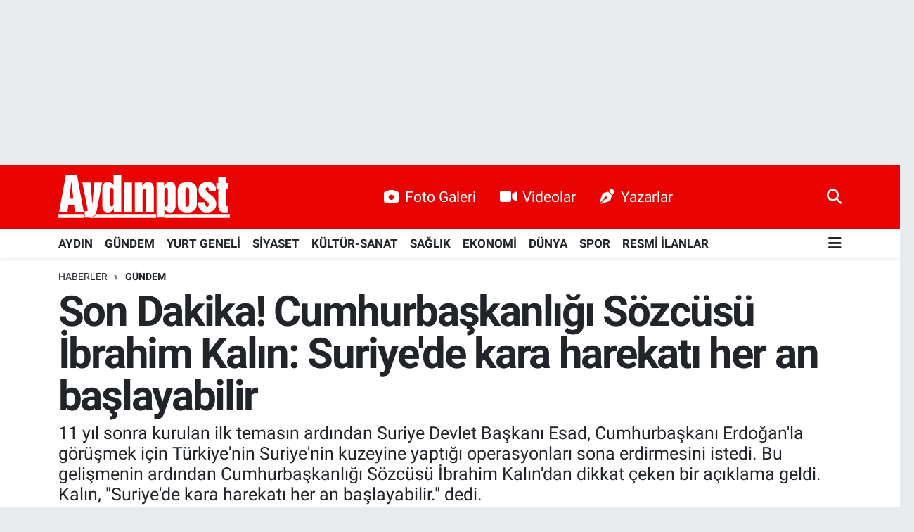

--- FILE ---
content_type: text/html; charset=UTF-8
request_url: https://www.aydinpost.com/son-dakika-cumhurbaskanligi-sozcusu-ibrahim-kalin-suriyede-kara-harekati-her-an-baslayabilir
body_size: 24369
content:
<!DOCTYPE html>
<html lang="tr" data-theme="flow">
<head>
<link rel="dns-prefetch" href="//www.aydinpost.com">
<link rel="dns-prefetch" href="//aydinpostcom.teimg.com">
<link rel="dns-prefetch" href="//static.tebilisim.com">
<link rel="dns-prefetch" href="//www.googletagmanager.com">
<link rel="dns-prefetch" href="//www.facebook.com">
<link rel="dns-prefetch" href="//www.twitter.com">
<link rel="dns-prefetch" href="//www.instagram.com">
<link rel="dns-prefetch" href="//www.linkedin.com">
<link rel="dns-prefetch" href="//www.youtube.com">
<link rel="dns-prefetch" href="//www.tiktok.com">
<link rel="dns-prefetch" href="//www.threads.com">
<link rel="dns-prefetch" href="//api.whatsapp.com">
<link rel="dns-prefetch" href="//www.w3.org">
<link rel="dns-prefetch" href="//x.com">
<link rel="dns-prefetch" href="//pinterest.com">
<link rel="dns-prefetch" href="//t.me">
<link rel="dns-prefetch" href="//facebook.com">
<link rel="dns-prefetch" href="//www.pinterest.com">
<link rel="dns-prefetch" href="//aydinhavadisleri.com">
<link rel="dns-prefetch" href="//peronmedya.com">
<link rel="dns-prefetch" href="//itunes.apple.com">
<link rel="dns-prefetch" href="//play.google.com">
<link rel="dns-prefetch" href="//appgallery.huawei.com">
<link rel="dns-prefetch" href="//tebilisim.com">
<link rel="dns-prefetch" href="//twitter.com">
<link rel="dns-prefetch" href="//www.google.com">
<link rel="dns-prefetch" href="//cdn.onesignal.com">

    <meta charset="utf-8">
<title>Son Dakika! Cumhurbaşkanlığı Sözcüsü İbrahim Kalın: Suriye&#039;de kara harekatı her an başlayabilir - Aydın Haber, Son Dakika Aydın Haberleri | Aydinpost.com</title>
<meta name="description" content="11 yıl sonra kurulan ilk temasın ardından Suriye Devlet Başkanı Esad, Cumhurbaşkanı Erdoğan&#039;la görüşmek için Türkiye&#039;nin Suriye&#039;nin kuzeyine yaptığı operasyonları sona erdirmesini istedi. Bu gelişmenin ardından Cumhurbaşkanlığı Sözcüsü İbrahim Kalın&#039;dan dikkat çeken bir açıklama geldi. Kalın, &quot;Suriye&#039;de kara harekatı her an başlayabilir.&quot; dedi.">
<link rel="canonical" href="https://www.aydinpost.com/son-dakika-cumhurbaskanligi-sozcusu-ibrahim-kalin-suriyede-kara-harekati-her-an-baslayabilir">
<meta name="viewport" content="width=device-width,initial-scale=1">
<meta name="X-UA-Compatible" content="IE=edge">
<meta name="robots" content="max-image-preview:large">
<meta name="theme-color" content="#e80202">
<meta name="title" content="Son Dakika! Cumhurbaşkanlığı Sözcüsü İbrahim Kalın: Suriye&#039;de kara harekatı her an başlayabilir">
<meta name="articleSection" content="news">
<meta name="datePublished" content="2023-01-14T16:21:00+03:00">
<meta name="dateModified" content="2023-01-14T16:21:00+03:00">
<meta name="articleAuthor" content="Murat Alpdoğan">
<meta name="author" content="Murat Alpdoğan">
<link rel="amphtml" href="https://www.aydinpost.com/son-dakika-cumhurbaskanligi-sozcusu-ibrahim-kalin-suriyede-kara-harekati-her-an-baslayabilir/amp">
<meta property="og:site_name" content="Aydın Haber, Son Dakika Aydın Haberleri | Aydinpost.com">
<meta property="og:title" content="Son Dakika! Cumhurbaşkanlığı Sözcüsü İbrahim Kalın: Suriye&#039;de kara harekatı her an başlayabilir">
<meta property="og:description" content="11 yıl sonra kurulan ilk temasın ardından Suriye Devlet Başkanı Esad, Cumhurbaşkanı Erdoğan&#039;la görüşmek için Türkiye&#039;nin Suriye&#039;nin kuzeyine yaptığı operasyonları sona erdirmesini istedi. Bu gelişmenin ardından Cumhurbaşkanlığı Sözcüsü İbrahim Kalın&#039;dan dikkat çeken bir açıklama geldi. Kalın, &quot;Suriye&#039;de kara harekatı her an başlayabilir.&quot; dedi.">
<meta property="og:url" content="https://www.aydinpost.com/son-dakika-cumhurbaskanligi-sozcusu-ibrahim-kalin-suriyede-kara-harekati-her-an-baslayabilir">
<meta property="og:image" content="https://aydinpostcom.teimg.com/aydinpost-com/uploads/2023/01/son-dakika-cumhurbaskanligi-sozcusu-ibrahim-15560406-3149-amp.jpg">
<meta property="og:type" content="article">
<meta property="og:article:published_time" content="2023-01-14T16:21:00+03:00">
<meta property="og:article:modified_time" content="2023-01-14T16:21:00+03:00">
<meta name="twitter:card" content="summary_large_image">
<meta name="twitter:site" content="@aydinpost">
<meta name="twitter:title" content="Son Dakika! Cumhurbaşkanlığı Sözcüsü İbrahim Kalın: Suriye&#039;de kara harekatı her an başlayabilir">
<meta name="twitter:description" content="11 yıl sonra kurulan ilk temasın ardından Suriye Devlet Başkanı Esad, Cumhurbaşkanı Erdoğan&#039;la görüşmek için Türkiye&#039;nin Suriye&#039;nin kuzeyine yaptığı operasyonları sona erdirmesini istedi. Bu gelişmenin ardından Cumhurbaşkanlığı Sözcüsü İbrahim Kalın&#039;dan dikkat çeken bir açıklama geldi. Kalın, &quot;Suriye&#039;de kara harekatı her an başlayabilir.&quot; dedi.">
<meta name="twitter:image" content="https://aydinpostcom.teimg.com/aydinpost-com/uploads/2023/01/son-dakika-cumhurbaskanligi-sozcusu-ibrahim-15560406-3149-amp.jpg">
<meta name="twitter:url" content="https://www.aydinpost.com/son-dakika-cumhurbaskanligi-sozcusu-ibrahim-kalin-suriyede-kara-harekati-her-an-baslayabilir">
<link rel="shortcut icon" type="image/x-icon" href="https://aydinpostcom.teimg.com/aydinpost-com/uploads/2022/04/favicon.ico">
<link rel="manifest" href="https://www.aydinpost.com/manifest.json?v=6.6.4" />
<link rel="preload" href="https://static.tebilisim.com/flow/assets/css/font-awesome/fa-solid-900.woff2" as="font" type="font/woff2" crossorigin />
<link rel="preload" href="https://static.tebilisim.com/flow/assets/css/font-awesome/fa-brands-400.woff2" as="font" type="font/woff2" crossorigin />
<link rel="preload" href="https://static.tebilisim.com/flow/assets/css/weather-icons/font/weathericons-regular-webfont.woff2" as="font" type="font/woff2" crossorigin />
<link rel="preload" href="https://static.tebilisim.com/flow/vendor/te/fonts/roboto/KFOlCnqEu92Fr1MmEU9fBBc4AMP6lQ.woff2" as="font" type="font/woff2" crossorigin />
<link rel="preload" href="https://static.tebilisim.com/flow/vendor/te/fonts/roboto/KFOlCnqEu92Fr1MmEU9fChc4AMP6lbBP.woff2" as="font" type="font/woff2" crossorigin />
<link rel="preload" href="https://static.tebilisim.com/flow/vendor/te/fonts/roboto/KFOlCnqEu92Fr1MmWUlfBBc4AMP6lQ.woff2" as="font" type="font/woff2" crossorigin />
<link rel="preload" href="https://static.tebilisim.com/flow/vendor/te/fonts/roboto/KFOlCnqEu92Fr1MmWUlfChc4AMP6lbBP.woff2" as="font" type="font/woff2" crossorigin />
<link rel="preload" href="https://static.tebilisim.com/flow/vendor/te/fonts/roboto/KFOmCnqEu92Fr1Mu4mxKKTU1Kg.woff2" as="font" type="font/woff2" crossorigin />
<link rel="preload" href="https://static.tebilisim.com/flow/vendor/te/fonts/roboto/KFOmCnqEu92Fr1Mu7GxKKTU1Kvnz.woff2" as="font" type="font/woff2" crossorigin />


<link rel="preload" as="style" href="https://static.tebilisim.com/flow/vendor/te/fonts/roboto.css?v=6.6.4">
<link rel="stylesheet" href="https://static.tebilisim.com/flow/vendor/te/fonts/roboto.css?v=6.6.4">

<style>:root {
        --te-link-color: #333;
        --te-link-hover-color: #000;
        --te-font: "Roboto";
        --te-secondary-font: "Roboto";
        --te-h1-font-size: 60px;
        --te-color: #e80202;
        --te-hover-color: #194c82;
        --mm-ocd-width: 85%!important; /*  Mobil Menü Genişliği */
        --swiper-theme-color: var(--te-color)!important;
        --header-13-color: #ffc107;
    }</style><link rel="preload" as="style" href="https://static.tebilisim.com/flow/assets/vendor/bootstrap/css/bootstrap.min.css?v=6.6.4">
<link rel="stylesheet" href="https://static.tebilisim.com/flow/assets/vendor/bootstrap/css/bootstrap.min.css?v=6.6.4">
<link rel="preload" as="style" href="https://static.tebilisim.com/flow/assets/css/app6.6.4.min.css">
<link rel="stylesheet" href="https://static.tebilisim.com/flow/assets/css/app6.6.4.min.css">



<script type="application/ld+json">{"@context":"https:\/\/schema.org","@type":"WebSite","url":"https:\/\/www.aydinpost.com","potentialAction":{"@type":"SearchAction","target":"https:\/\/www.aydinpost.com\/arama?q={query}","query-input":"required name=query"}}</script>

<script type="application/ld+json">{"@context":"https:\/\/schema.org","@type":"NewsMediaOrganization","url":"https:\/\/www.aydinpost.com","name":"Ayd\u0131npost","logo":"https:\/\/aydinpostcom.teimg.com\/aydinpost-com\/uploads\/2024\/03\/aydinpost-light.svg","sameAs":["https:\/\/www.facebook.com\/Aydinpost","https:\/\/www.twitter.com\/aydinpost","https:\/\/www.linkedin.com\/in\/ayd%C4%B1n-post-640272120\/","https:\/\/www.youtube.com\/channel\/UCueo8LWC9MTKZhb2FPVWRxQ","https:\/\/www.instagram.com\/aydinpostcom"]}</script>

<script type="application/ld+json">{"@context":"https:\/\/schema.org","@graph":[{"@type":"SiteNavigationElement","name":"Ana Sayfa","url":"https:\/\/www.aydinpost.com","@id":"https:\/\/www.aydinpost.com"},{"@type":"SiteNavigationElement","name":"G\u00fcncel","url":"https:\/\/www.aydinpost.com\/guncel","@id":"https:\/\/www.aydinpost.com\/guncel"},{"@type":"SiteNavigationElement","name":"YURT GENEL\u0130","url":"https:\/\/www.aydinpost.com\/yurt-geneli","@id":"https:\/\/www.aydinpost.com\/yurt-geneli"},{"@type":"SiteNavigationElement","name":"S\u0130YASET","url":"https:\/\/www.aydinpost.com\/siyaset","@id":"https:\/\/www.aydinpost.com\/siyaset"},{"@type":"SiteNavigationElement","name":"K\u00dcLT\u00dcR-SANAT","url":"https:\/\/www.aydinpost.com\/kultur-sanat","@id":"https:\/\/www.aydinpost.com\/kultur-sanat"},{"@type":"SiteNavigationElement","name":"SA\u011eLIK","url":"https:\/\/www.aydinpost.com\/saglik","@id":"https:\/\/www.aydinpost.com\/saglik"},{"@type":"SiteNavigationElement","name":"Ekonomi","url":"https:\/\/www.aydinpost.com\/ekonomi","@id":"https:\/\/www.aydinpost.com\/ekonomi"},{"@type":"SiteNavigationElement","name":"Magazin","url":"https:\/\/www.aydinpost.com\/magazin","@id":"https:\/\/www.aydinpost.com\/magazin"},{"@type":"SiteNavigationElement","name":"D\u00dcNYA","url":"https:\/\/www.aydinpost.com\/dunya","@id":"https:\/\/www.aydinpost.com\/dunya"},{"@type":"SiteNavigationElement","name":"S\u0130NEMA","url":"https:\/\/www.aydinpost.com\/sinema","@id":"https:\/\/www.aydinpost.com\/sinema"},{"@type":"SiteNavigationElement","name":"TEKNOLOJ\u0130","url":"https:\/\/www.aydinpost.com\/teknoloji","@id":"https:\/\/www.aydinpost.com\/teknoloji"},{"@type":"SiteNavigationElement","name":"YAZARLAR","url":"https:\/\/www.aydinpost.com\/yazarlar","@id":"https:\/\/www.aydinpost.com\/yazarlar"},{"@type":"SiteNavigationElement","name":"SPOR","url":"https:\/\/www.aydinpost.com\/spor","@id":"https:\/\/www.aydinpost.com\/spor"},{"@type":"SiteNavigationElement","name":"Ya\u015fam","url":"https:\/\/www.aydinpost.com\/yasam","@id":"https:\/\/www.aydinpost.com\/yasam"},{"@type":"SiteNavigationElement","name":"Ayd\u0131n Se\u00e7im Sonu\u00e7lar\u0131","url":"https:\/\/www.aydinpost.com\/aydin-secim-sonuclari","@id":"https:\/\/www.aydinpost.com\/aydin-secim-sonuclari"},{"@type":"SiteNavigationElement","name":"Genel","url":"https:\/\/www.aydinpost.com\/genel","@id":"https:\/\/www.aydinpost.com\/genel"},{"@type":"SiteNavigationElement","name":"ASAY\u0130\u015e","url":"https:\/\/www.aydinpost.com\/asayis","@id":"https:\/\/www.aydinpost.com\/asayis"},{"@type":"SiteNavigationElement","name":"\u00c7evre","url":"https:\/\/www.aydinpost.com\/cevre","@id":"https:\/\/www.aydinpost.com\/cevre"},{"@type":"SiteNavigationElement","name":"Haberde insan","url":"https:\/\/www.aydinpost.com\/haberde-insan","@id":"https:\/\/www.aydinpost.com\/haberde-insan"},{"@type":"SiteNavigationElement","name":"Bilim ve teknoloji","url":"https:\/\/www.aydinpost.com\/bilim-ve-teknoloji","@id":"https:\/\/www.aydinpost.com\/bilim-ve-teknoloji"},{"@type":"SiteNavigationElement","name":"E\u011fitim","url":"https:\/\/www.aydinpost.com\/egitim","@id":"https:\/\/www.aydinpost.com\/egitim"},{"@type":"SiteNavigationElement","name":"G\u00fcndem","url":"https:\/\/www.aydinpost.com\/gundem","@id":"https:\/\/www.aydinpost.com\/gundem"},{"@type":"SiteNavigationElement","name":"AYDIN","url":"https:\/\/www.aydinpost.com\/aydin","@id":"https:\/\/www.aydinpost.com\/aydin"},{"@type":"SiteNavigationElement","name":"RESM\u0130 \u0130LANLAR","url":"https:\/\/www.aydinpost.com\/resmi-ilanlar","@id":"https:\/\/www.aydinpost.com\/resmi-ilanlar"},{"@type":"SiteNavigationElement","name":"K\u00d6\u015eE YAZISI","url":"https:\/\/www.aydinpost.com\/kose-yazisi","@id":"https:\/\/www.aydinpost.com\/kose-yazisi"},{"@type":"SiteNavigationElement","name":"\u0130leti\u015fim","url":"https:\/\/www.aydinpost.com\/iletisim","@id":"https:\/\/www.aydinpost.com\/iletisim"},{"@type":"SiteNavigationElement","name":"Gizlilik Politikas\u0131","url":"https:\/\/www.aydinpost.com\/gizlilik-politikasi","@id":"https:\/\/www.aydinpost.com\/gizlilik-politikasi"},{"@type":"SiteNavigationElement","name":"Gizlilik S\u00f6zle\u015fmesi","url":"https:\/\/www.aydinpost.com\/gizlilik-sozlesmesi","@id":"https:\/\/www.aydinpost.com\/gizlilik-sozlesmesi"},{"@type":"SiteNavigationElement","name":"Yazarlar","url":"https:\/\/www.aydinpost.com\/yazarlar","@id":"https:\/\/www.aydinpost.com\/yazarlar"},{"@type":"SiteNavigationElement","name":"Foto Galeri","url":"https:\/\/www.aydinpost.com\/foto-galeri","@id":"https:\/\/www.aydinpost.com\/foto-galeri"},{"@type":"SiteNavigationElement","name":"Video Galeri","url":"https:\/\/www.aydinpost.com\/video","@id":"https:\/\/www.aydinpost.com\/video"},{"@type":"SiteNavigationElement","name":"Biyografiler","url":"https:\/\/www.aydinpost.com\/biyografi","@id":"https:\/\/www.aydinpost.com\/biyografi"},{"@type":"SiteNavigationElement","name":"Seri \u0130lanlar","url":"https:\/\/www.aydinpost.com\/ilan","@id":"https:\/\/www.aydinpost.com\/ilan"},{"@type":"SiteNavigationElement","name":"Vefatlar","url":"https:\/\/www.aydinpost.com\/vefat","@id":"https:\/\/www.aydinpost.com\/vefat"},{"@type":"SiteNavigationElement","name":"R\u00f6portajlar","url":"https:\/\/www.aydinpost.com\/roportaj","@id":"https:\/\/www.aydinpost.com\/roportaj"},{"@type":"SiteNavigationElement","name":"Anketler","url":"https:\/\/www.aydinpost.com\/anketler","@id":"https:\/\/www.aydinpost.com\/anketler"},{"@type":"SiteNavigationElement","name":"Bozdo\u011fan Bug\u00fcn, Yar\u0131n ve 1 Haftal\u0131k Hava Durumu Tahmini","url":"https:\/\/www.aydinpost.com\/bozdogan-hava-durumu","@id":"https:\/\/www.aydinpost.com\/bozdogan-hava-durumu"},{"@type":"SiteNavigationElement","name":"Bozdo\u011fan Namaz Vakitleri","url":"https:\/\/www.aydinpost.com\/bozdogan-namaz-vakitleri","@id":"https:\/\/www.aydinpost.com\/bozdogan-namaz-vakitleri"},{"@type":"SiteNavigationElement","name":"Puan Durumu ve Fikst\u00fcr","url":"https:\/\/www.aydinpost.com\/futbol\/st-super-lig-puan-durumu-ve-fikstur","@id":"https:\/\/www.aydinpost.com\/futbol\/st-super-lig-puan-durumu-ve-fikstur"}]}</script>

<script type="application/ld+json">{"@context":"https:\/\/schema.org","@type":"BreadcrumbList","itemListElement":[{"@type":"ListItem","position":1,"item":{"@type":"Thing","@id":"https:\/\/www.aydinpost.com","name":"Haberler"}}]}</script>
<script type="application/ld+json">{"@context":"https:\/\/schema.org","@type":"NewsArticle","headline":"Son Dakika! Cumhurba\u015fkanl\u0131\u011f\u0131 S\u00f6zc\u00fcs\u00fc \u0130brahim Kal\u0131n: Suriye'de kara harekat\u0131 her an ba\u015flayabilir","articleSection":"G\u00fcndem","dateCreated":"2023-01-14T16:21:00+03:00","datePublished":"2023-01-14T16:21:00+03:00","dateModified":"2023-01-14T16:21:00+03:00","wordCount":0,"genre":"news","mainEntityOfPage":{"@type":"WebPage","@id":"https:\/\/www.aydinpost.com\/son-dakika-cumhurbaskanligi-sozcusu-ibrahim-kalin-suriyede-kara-harekati-her-an-baslayabilir"},"description":"11 y\u0131l sonra kurulan ilk temas\u0131n ard\u0131ndan Suriye Devlet Ba\u015fkan\u0131 Esad, Cumhurba\u015fkan\u0131 Erdo\u011fan'la g\u00f6r\u00fc\u015fmek i\u00e7in T\u00fcrkiye'nin Suriye'nin kuzeyine yapt\u0131\u011f\u0131 operasyonlar\u0131 sona erdirmesini istedi. Bu geli\u015fmenin ard\u0131ndan Cumhurba\u015fkanl\u0131\u011f\u0131 S\u00f6zc\u00fcs\u00fc \u0130brahim Kal\u0131n'dan dikkat \u00e7eken bir a\u00e7\u0131klama geldi. Kal\u0131n, \"Suriye'de kara harekat\u0131 her an ba\u015flayabilir.\" dedi.","inLanguage":"tr-TR","keywords":[],"image":{"@type":"ImageObject","url":"https:\/\/aydinpostcom.teimg.com\/crop\/1280x720\/aydinpost-com\/uploads\/2023\/01\/son-dakika-cumhurbaskanligi-sozcusu-ibrahim-15560406-3149-amp.jpg","width":"1280","height":"720","caption":"Son Dakika! Cumhurba\u015fkanl\u0131\u011f\u0131 S\u00f6zc\u00fcs\u00fc \u0130brahim Kal\u0131n: Suriye'de kara harekat\u0131 her an ba\u015flayabilir"},"publishingPrinciples":"https:\/\/www.aydinpost.com\/gizlilik-sozlesmesi","isFamilyFriendly":"http:\/\/schema.org\/True","isAccessibleForFree":"http:\/\/schema.org\/True","publisher":{"@type":"Organization","name":"Ayd\u0131npost","image":"https:\/\/aydinpostcom.teimg.com\/aydinpost-com\/uploads\/2024\/03\/aydinpost-light.svg","logo":{"@type":"ImageObject","url":"https:\/\/aydinpostcom.teimg.com\/aydinpost-com\/uploads\/2024\/03\/aydinpost-light.svg","width":"640","height":"375"}},"author":{"@type":"Person","name":"Murat Alpdo\u011fan","honorificPrefix":"","jobTitle":"Haber Edit\u00f6r\u00fc","url":null}}</script>





<script>
document.addEventListener('DOMContentLoaded', function () {

  // roneon.com ve alt domainleri
  const excludedDomain = 'roneon.com';

  document.addEventListener('click', function (e) {
    const link = e.target.closest('.article-text a');
    if (!link) return;

    try {
      const url = new URL(link.href);
      const hostname = url.hostname.replace(/^www\./, '');

      // Eğer roneon.com ise:
      if (hostname === excludedDomain || hostname.endsWith('.' + excludedDomain)) {
        // Modal JS'nin çalışmasını engelle
        e.stopImmediatePropagation();
        // Normal davranışa izin ver
        window.open(link.href, '_blank');
      }
    } catch (err) {
      // URL parse edilemezse dokunma
    }
  }, true); // <-- capture phase (ÖNEMLİ)
});
</script>



<script async data-cfasync="false"
	src="https://www.googletagmanager.com/gtag/js?id=G-1FPKHYHVZN"></script>
<script data-cfasync="false">
	window.dataLayer = window.dataLayer || [];
	  function gtag(){dataLayer.push(arguments);}
	  gtag('js', new Date());
	  gtag('config', 'G-1FPKHYHVZN');
</script>




</head>




<body class="d-flex flex-column min-vh-100">

    <div id="ad_152" data-channel="152" data-advert="temedya" data-rotation="120" class="d-none d-sm-flex flex-column align-items-center justify-content-start text-center mx-auto overflow-hidden my-3" data-affix="0" style="width: 1300px;height: 200px;" data-width="1300" data-height="200"></div><div id="ad_152_mobile" data-channel="152" data-advert="temedya" data-rotation="120" class="d-flex d-sm-none flex-column align-items-center justify-content-start text-center mx-auto overflow-hidden my-3" data-affix="0" style="height: 60px;" data-height="60"></div>
    

    <header class="header-2">
    <nav class="top-header navbar navbar-expand-lg">
        <div class="container">
            <div class="d-lg-none">
                <a href="#menu" title="Ana Menü" class="text-white"><i class="fa fa-bars fa-lg"></i></a>
            </div>
                        <a class="navbar-brand me-0" href="/" title="Aydın Haber, Son Dakika Aydın Haberleri | Aydinpost.com">
                <img src="https://aydinpostcom.teimg.com/aydinpost-com/uploads/2024/03/aydinpost-light.svg" alt="Aydın Haber, Son Dakika Aydın Haberleri | Aydinpost.com" width="244" height="40" class="light-mode img-fluid flow-logo">
<img src="https://aydinpostcom.teimg.com/aydinpost-com/uploads/2024/03/aydinpost-light.svg" alt="Aydın Haber, Son Dakika Aydın Haberleri | Aydinpost.com" width="244" height="40" class="dark-mode img-fluid flow-logo d-none">

            </a>
            
            <div class="d-none d-lg-block top-menu">
                <ul  class="nav lead">
        <li class="nav-item   ">
        <a href="/foto-galeri" class="nav-link text-white" target="_blank" title="Foto Galeri"><i class="fa fa-camera me-2 text-white mr-1"></i>Foto Galeri</a>
        
    </li>
        <li class="nav-item   ">
        <a href="/video" class="nav-link text-white" target="_blank" title="Videolar"><i class="fa fa-video me-2 text-white mr-1"></i>Videolar</a>
        
    </li>
        <li class="nav-item   ">
        <a href="/yazarlar" class="nav-link text-white" target="_blank" title="Yazarlar"><i class="fa fa-pen-nib me-2 text-white mr-1"></i>Yazarlar</a>
        
    </li>
    </ul>

            </div>
            <ul class="navigation-menu nav">
                
                <li class="nav-item">
                    <a href="/arama" class="" title="Ara">
                        <i class="fa fa-search fa-lg text-white"></i>
                    </a>
                </li>

            </ul>
        </div>
    </nav>
    <div class="main-menu navbar navbar-expand-lg bg-white d-none d-lg-block shadow-sm pt-0 pb-0">
        <div class="container">

            <ul  class="nav fw-semibold">
        <li class="nav-item   ">
        <a href="/aydin" class="nav-link text-dark" target="_self" title="AYDIN">AYDIN</a>
        
    </li>
        <li class="nav-item   ">
        <a href="/gundem" class="nav-link text-dark" target="_self" title="GÜNDEM">GÜNDEM</a>
        
    </li>
        <li class="nav-item   ">
        <a href="/yurt-geneli" class="nav-link text-dark" target="_self" title="YURT GENELİ">YURT GENELİ</a>
        
    </li>
        <li class="nav-item   ">
        <a href="/siyaset" class="nav-link text-dark" target="_self" title="SİYASET">SİYASET</a>
        
    </li>
        <li class="nav-item   ">
        <a href="/kultur-sanat" class="nav-link text-dark" target="_self" title="KÜLTÜR-SANAT">KÜLTÜR-SANAT</a>
        
    </li>
        <li class="nav-item   ">
        <a href="/saglik" class="nav-link text-dark" target="_self" title="SAĞLIK">SAĞLIK</a>
        
    </li>
        <li class="nav-item   ">
        <a href="/ekonomi" class="nav-link text-dark" target="_self" title="EKONOMİ">EKONOMİ</a>
        
    </li>
        <li class="nav-item   ">
        <a href="/dunya" class="nav-link text-dark" target="_self" title="DÜNYA">DÜNYA</a>
        
    </li>
        <li class="nav-item   ">
        <a href="/spor" class="nav-link text-dark" target="_self" title="SPOR">SPOR</a>
        
    </li>
        <li class="nav-item   ">
        <a href="/resmi-ilanlar" class="nav-link text-dark" target="_self" title="RESMİ İLANLAR">RESMİ İLANLAR</a>
        
    </li>
    </ul>


            <ul class="nav d-flex flex-nowrap align-items-center">

                

                <li class="nav-item dropdown position-static">
                    <a class="nav-link pe-0 text-dark" data-bs-toggle="dropdown" href="#" aria-haspopup="true" aria-expanded="false" title="Ana Menü"><i class="fa fa-bars fa-lg"></i></a>
                    <div class="mega-menu dropdown-menu dropdown-menu-end text-capitalize shadow-lg border-0 rounded-0">

    <div class="row g-3 small p-3">

                <div class="col">
            <div class="extra-sections bg-light p-3 border">
                <a href="https://www.aydinpost.com/aydin-nobetci-eczaneler" title="Aydın Nöbetçi Eczaneler" class="d-block border-bottom pb-2 mb-2" target="_self"><i class="fa-solid fa-capsules me-2"></i>Aydın Nöbetçi Eczaneler</a>
<a href="https://www.aydinpost.com/aydin-hava-durumu" title="Aydın Hava Durumu" class="d-block border-bottom pb-2 mb-2" target="_self"><i class="fa-solid fa-cloud-sun me-2"></i>Aydın Hava Durumu</a>
<a href="https://www.aydinpost.com/aydin-namaz-vakitleri" title="Aydın Namaz Vakitleri" class="d-block border-bottom pb-2 mb-2" target="_self"><i class="fa-solid fa-mosque me-2"></i>Aydın Namaz Vakitleri</a>
<a href="https://www.aydinpost.com/aydin-trafik-durumu" title="Aydın Trafik Yoğunluk Haritası" class="d-block border-bottom pb-2 mb-2" target="_self"><i class="fa-solid fa-car me-2"></i>Aydın Trafik Yoğunluk Haritası</a>
<a href="https://www.aydinpost.com/futbol/super-lig-puan-durumu-ve-fikstur" title="Süper Lig Puan Durumu ve Fikstür" class="d-block border-bottom pb-2 mb-2" target="_self"><i class="fa-solid fa-chart-bar me-2"></i>Süper Lig Puan Durumu ve Fikstür</a>
<a href="https://www.aydinpost.com/tum-mansetler" title="Tüm Manşetler" class="d-block border-bottom pb-2 mb-2" target="_self"><i class="fa-solid fa-newspaper me-2"></i>Tüm Manşetler</a>
<a href="https://www.aydinpost.com/sondakika-haberleri" title="Son Dakika Haberleri" class="d-block border-bottom pb-2 mb-2" target="_self"><i class="fa-solid fa-bell me-2"></i>Son Dakika Haberleri</a>

            </div>
        </div>
        
        <div class="col">
        <a href="/ekonomi" class="d-block border-bottom  pb-2 mb-2" target="_self" title="EKONOMİ">EKONOMİ</a>
            <a href="/magazin" class="d-block border-bottom  pb-2 mb-2" target="_self" title="MAGAZİN">MAGAZİN</a>
            <a href="/dunya" class="d-block border-bottom  pb-2 mb-2" target="_self" title="DÜNYA">DÜNYA</a>
            <a href="/sinema" class="d-block border-bottom  pb-2 mb-2" target="_self" title="SİNEMA">SİNEMA</a>
            <a href="/teknoloji" class="d-block border-bottom  pb-2 mb-2" target="_self" title="TEKNOLOJİ">TEKNOLOJİ</a>
            <a href="/yazarlar" class="d-block border-bottom  pb-2 mb-2" target="_self" title="YAZARLAR">YAZARLAR</a>
            <a href="/spor" class="d-block  pb-2 mb-2" target="_self" title="SPOR">SPOR</a>
        </div><div class="col">
            <a href="/yasam" class="d-block border-bottom  pb-2 mb-2" target="_self" title="YAŞAM">YAŞAM</a>
            <a href="/aydin-secim-sonuclari" class="d-block border-bottom  pb-2 mb-2" target="_self" title="Aydın Seçim Sonuçları">Aydın Seçim Sonuçları</a>
            <a href="/genel" class="d-block border-bottom  pb-2 mb-2" target="_self" title="Genel">Genel</a>
            <a href="/yerel" class="d-block border-bottom  pb-2 mb-2" target="_self" title="Yerel">Yerel</a>
            <a href="/asayis" class="d-block border-bottom  pb-2 mb-2" target="_self" title="ASAYİŞ">ASAYİŞ</a>
            <a href="/cevre" class="d-block border-bottom  pb-2 mb-2" target="_self" title="ÇEVRE">ÇEVRE</a>
            <a href="/haberde-insan" class="d-block  pb-2 mb-2" target="_self" title="HABERDE İNSAN">HABERDE İNSAN</a>
        </div><div class="col">
            <a href="/bilim-ve-teknoloji" class="d-block border-bottom  pb-2 mb-2" target="_self" title="BİLİM VE TEKNOLOJİ">BİLİM VE TEKNOLOJİ</a>
            <a href="/egitim" class="d-block border-bottom  pb-2 mb-2" target="_self" title="EĞİTİM">EĞİTİM</a>
        </div>


    </div>

    <div class="p-3 bg-light">
                <a class="me-3"
            href="https://www.facebook.com/Aydinpost" target="_blank" rel="nofollow noreferrer noopener"><i class="fab fa-facebook me-2 text-navy"></i> Facebook</a>
                        <a class="me-3"
            href="https://www.twitter.com/aydinpost" target="_blank" rel="nofollow noreferrer noopener"><i class="fab fa-x-twitter "></i> Twitter</a>
                        <a class="me-3"
            href="https://www.instagram.com/aydinpostcom" target="_blank" rel="nofollow noreferrer noopener"><i class="fab fa-instagram me-2 text-magenta"></i> Instagram</a>
                        <a class="me-3"
            href="https://www.linkedin.com/in/ayd%C4%B1n-post-640272120/" target="_blank" rel="nofollow noreferrer noopener"><i class="fab fa-linkedin me-2 text-navy"></i> Linkedin</a>
                        <a class="me-3"
            href="https://www.youtube.com/channel/UCueo8LWC9MTKZhb2FPVWRxQ" target="_blank" rel="nofollow noreferrer noopener"><i class="fab fa-youtube me-2 text-danger"></i> Youtube</a>
                        <a class="me-3"
            href="https://www.tiktok.com/aydinpost" target="_blank" rel="nofollow noreferrer noopener"><i class="fa-brands fa-tiktok me-1 text-dark"></i> Tiktok</a>
                        <a class="me-3"
            href="https://www.threads.com/aydinpost" target="_blank" rel="nofollow noreferrer noopener"><i class="fa-brands fa-threads me-1 text-dark"></i> Threads</a>
                        <a class="me-3"
            href="https://www.threads.com/aydinpost" target="_blank" rel="nofollow noreferrer noopener"><i class="fa-brands fa-threads me-1 text-dark"></i> Threads</a>
                        <a class="" href="https://api.whatsapp.com/send?phone=‭0 (532) 330 37 08‬" title="Whatsapp" rel="nofollow noreferrer noopener"><i
            class="fab fa-whatsapp me-2 text-navy"></i> WhatsApp İhbar Hattı</a>    </div>

    <div class="mega-menu-footer p-2 bg-te-color">
        <a class="dropdown-item text-white" href="/kunye" title="Künye / İletişim"><i class="fa fa-id-card me-2"></i> Künye / İletişim</a>
        <a class="dropdown-item text-white" href="/iletisim" title="Bize Ulaşın"><i class="fa fa-envelope me-2"></i> Bize Ulaşın</a>
        <a class="dropdown-item text-white" href="/rss-baglantilari" title="RSS Bağlantıları"><i class="fa fa-rss me-2"></i> RSS Bağlantıları</a>
        <a class="dropdown-item text-white" href="/member/login" title="Üyelik Girişi"><i class="fa fa-user me-2"></i> Üyelik Girişi</a>
    </div>


</div>

                </li>
            </ul>
        </div>
    </div>
    <ul  class="mobile-categories d-lg-none list-inline bg-white">
        <li class="list-inline-item">
        <a href="/aydin" class="text-dark" target="_self" title="AYDIN">
                AYDIN
        </a>
    </li>
        <li class="list-inline-item">
        <a href="/gundem" class="text-dark" target="_self" title="GÜNDEM">
                GÜNDEM
        </a>
    </li>
        <li class="list-inline-item">
        <a href="/yurt-geneli" class="text-dark" target="_self" title="YURT GENELİ">
                YURT GENELİ
        </a>
    </li>
        <li class="list-inline-item">
        <a href="/siyaset" class="text-dark" target="_self" title="SİYASET">
                SİYASET
        </a>
    </li>
        <li class="list-inline-item">
        <a href="/kultur-sanat" class="text-dark" target="_self" title="KÜLTÜR-SANAT">
                KÜLTÜR-SANAT
        </a>
    </li>
        <li class="list-inline-item">
        <a href="/saglik" class="text-dark" target="_self" title="SAĞLIK">
                SAĞLIK
        </a>
    </li>
        <li class="list-inline-item">
        <a href="/ekonomi" class="text-dark" target="_self" title="EKONOMİ">
                EKONOMİ
        </a>
    </li>
        <li class="list-inline-item">
        <a href="/dunya" class="text-dark" target="_self" title="DÜNYA">
                DÜNYA
        </a>
    </li>
        <li class="list-inline-item">
        <a href="/spor" class="text-dark" target="_self" title="SPOR">
                SPOR
        </a>
    </li>
        <li class="list-inline-item">
        <a href="/resmi-ilanlar" class="text-dark" target="_self" title="RESMİ İLANLAR">
                RESMİ İLANLAR
        </a>
    </li>
    </ul>


</header>






<main class="single overflow-hidden" style="min-height: 300px">

            <script>
document.addEventListener("DOMContentLoaded", function () {
    if (document.querySelector('.bik-ilan-detay')) {
        document.getElementById('story-line').style.display = 'none';
    }
});
</script>
<section id="story-line" class="d-md-none bg-white" data-widget-unique-key="">
    <script>
        var story_items = [{"id":"spor","photo":"https:\/\/aydinpostcom.teimg.com\/crop\/200x200\/aydinpost-com\/uploads\/2026\/01\/agency\/iha\/okul-sporlari-musabakalari-aydinda-tamamlandi.jpg","name":"SPOR","items":[{"id":1312965,"type":"photo","length":10,"src":"https:\/\/aydinpostcom.teimg.com\/crop\/720x1280\/aydinpost-com\/uploads\/2026\/01\/agency\/iha\/okul-sporlari-musabakalari-aydinda-tamamlandi.jpg","link":"https:\/\/www.aydinpost.com\/okul-sporlari-musabakalari-aydinda-tamamlandi","linkText":"Okul sporlar\u0131 m\u00fcsabakalar\u0131 Ayd\u0131n'da tamamland\u0131","time":1768642200}]},{"id":"gundem","photo":"https:\/\/aydinpostcom.teimg.com\/crop\/200x200\/aydinpost-com\/uploads\/2026\/01\/cerciii.jpg","name":"G\u00fcndem","items":[{"id":1312973,"type":"photo","length":10,"src":"https:\/\/aydinpostcom.teimg.com\/crop\/720x1280\/aydinpost-com\/uploads\/2026\/01\/cerciii.jpg","link":"https:\/\/www.aydinpost.com\/masak-raporu-dosyaya-girdi-ozlem-cercioglu-hakkinda-korkunc-yolsuzluk-iddiasi","linkText":"Masak raporu dosyaya girdi: \u00d6zlem \u00c7er\u00e7io\u011flu hakk\u0131nda korkun\u00e7 yolsuzluk iddias\u0131!","time":1768672800},{"id":1312966,"type":"photo","length":10,"src":"https:\/\/aydinpostcom.teimg.com\/crop\/720x1280\/aydinpost-com\/uploads\/2026\/01\/gungorende-yan-baktin-kavgasi-cinayetle-bitti-16-yasindaki-atlasin-bicaklandigi-an-kamerada-hkeh.webp","link":"https:\/\/www.aydinpost.com\/turkiyeyi-sarsan-ikinci-ahmet-minguzzi-olayinda-zanlinin-ifadesi-ortaya-cikti","linkText":"T\u00fcrkiye'yi sarsan ikinci 'Ahmet Minguzzi' olay\u0131nda zanl\u0131n\u0131n ifadesi ortaya \u00e7\u0131kt\u0131","time":1768650180},{"id":1312963,"type":"photo","length":10,"src":"https:\/\/aydinpostcom.teimg.com\/crop\/720x1280\/aydinpost-com\/uploads\/2026\/01\/i-r-p1-f-r-gi-1.jpg","link":"https:\/\/www.aydinpost.com\/isidin-hedeflerinden-biri-de-anitkabir","linkText":"I\u015e\u0130D'in hedeflerinden biri de An\u0131tkabir!","time":1768642080}]},{"id":"aydin","photo":"https:\/\/aydinpostcom.teimg.com\/crop\/200x200\/aydinpost-com\/uploads\/2026\/01\/agency\/iha\/efelerde-ticari-arac-otomobille-carpisti-1-yarali.jpg","name":"AYDIN","items":[{"id":1312972,"type":"video","length":10,"src":"https:\/\/aydinpostcom.tevideo.org\/aydinpost-com\/uploads\/2026\/01\/agency\/iha\/efelerde-ticari-arac-otomobille-carpisti-1-yarali.mp4","link":"https:\/\/www.aydinpost.com\/efelerde-ticari-arac-otomobille-carpisti-1-yarali","linkText":"Efeler'de ticari ara\u00e7, otomobille \u00e7arp\u0131\u015ft\u0131: 1 yaral\u0131","time":1768652220},{"id":1312967,"type":"photo","length":10,"src":"https:\/\/aydinpostcom.teimg.com\/crop\/720x1280\/aydinpost-com\/uploads\/2026\/01\/azz-4.jpeg","link":"https:\/\/www.aydinpost.com\/hasan-eyefci-guven-tazeledi","linkText":"Hasan Eyefci g\u00fcven tazeledi","time":1768651020},{"id":1312960,"type":"photo","length":10,"src":"https:\/\/aydinpostcom.teimg.com\/crop\/720x1280\/aydinpost-com\/uploads\/2026\/01\/whatsapp-image-2026-01-17-at-105539.jpeg","link":"https:\/\/www.aydinpost.com\/bir-ayda-ayni-yerde-ikinci-sizinti","linkText":"Bir ayda ayn\u0131 yerde ikinci s\u0131z\u0131nt\u0131","time":1768639740},{"id":1312954,"type":"photo","length":10,"src":"https:\/\/aydinpostcom.teimg.com\/crop\/720x1280\/aydinpost-com\/uploads\/2026\/01\/site-3-4.png","link":"https:\/\/www.aydinpost.com\/ayesobda-aday-sayisi-uce-mi-cikti","linkText":"AYESOB'da aday say\u0131s\u0131 \u00fc\u00e7'e mi \u00e7\u0131kt\u0131?","time":1768634460},{"id":1312955,"type":"photo","length":10,"src":"https:\/\/aydinpostcom.teimg.com\/crop\/720x1280\/aydinpost-com\/uploads\/2026\/01\/a-w622152-01.jpg","link":"https:\/\/www.aydinpost.com\/incirliovada-zincirleme-kaza-2-yarali","linkText":"\u0130ncirliova'da zincirleme kaza: 2 yaral\u0131","time":1768633380},{"id":1312953,"type":"video","length":10,"src":"https:\/\/aydinpostcom.tevideo.org\/aydinpost-com\/uploads\/2026\/01\/agency\/iha\/kusadasinda-agaca-carpan-alkollu-motosikletli-yaralandi.mp4","link":"https:\/\/www.aydinpost.com\/kusadasinda-agaca-carpan-alkollu-motosikletli-yaralandi","linkText":"Ku\u015fadas\u0131'nda a\u011faca \u00e7arpan alkoll\u00fc motosikletli yaraland\u0131","time":1768591620},{"id":1312952,"type":"photo","length":10,"src":"https:\/\/aydinpostcom.teimg.com\/crop\/720x1280\/aydinpost-com\/uploads\/2026\/01\/agency\/iha\/efeler-ve-koskte-aranan-sahislar-yakalandi.jpg","link":"https:\/\/www.aydinpost.com\/efeler-ve-koskte-aranan-sahislar-yakalandi","linkText":"Efeler ve K\u00f6\u015fk'te aranan \u015fah\u0131slar yakaland\u0131","time":1768590780}]},{"id":"yurt","photo":"https:\/\/aydinpostcom.teimg.com\/crop\/200x200\/aydinpost-com\/uploads\/2026\/01\/avukatlik-asgari-ucret-tarifesi.webp","name":"YURT","items":[{"id":1312962,"type":"photo","length":10,"src":"https:\/\/aydinpostcom.teimg.com\/crop\/720x1280\/aydinpost-com\/uploads\/2026\/01\/avukatlik-asgari-ucret-tarifesi.webp","link":"https:\/\/www.aydinpost.com\/avukatlik-ucretlerine-sinir","linkText":"Avukatl\u0131k \u00fccretlerine s\u0131n\u0131r","time":1768641840}]},{"id":"asayis","photo":"https:\/\/aydinpostcom.teimg.com\/crop\/200x200\/aydinpost-com\/uploads\/2026\/01\/aw622070-06.jpg","name":"ASAY\u0130\u015e","items":[{"id":1312961,"type":"photo","length":10,"src":"https:\/\/aydinpostcom.teimg.com\/crop\/720x1280\/aydinpost-com\/uploads\/2026\/01\/aw622070-06.jpg","link":"https:\/\/www.aydinpost.com\/mardinde-kayip-iki-cocugun-cansiz-bedeni-golette-bulundu","linkText":"Mardin\u2019de kay\u0131p iki \u00e7ocu\u011fun cans\u0131z bedeni g\u00f6lette bulundu","time":1768641300},{"id":1312959,"type":"photo","length":10,"src":"https:\/\/aydinpostcom.teimg.com\/crop\/720x1280\/aydinpost-com\/uploads\/2026\/01\/aw622094-07.jpg","link":"https:\/\/www.aydinpost.com\/karnesinde-3-zayifi-olan-lise-1-ogrencisi-yasamina-son-verdi","linkText":"Karnesinde 3 zay\u0131f\u0131 olan lise 1 \u00f6\u011frencisi, ya\u015fam\u0131na son verdi","time":1768636200},{"id":1312958,"type":"photo","length":10,"src":"https:\/\/aydinpostcom.teimg.com\/crop\/720x1280\/aydinpost-com\/uploads\/2026\/01\/aw622074-01.jpg","link":"https:\/\/www.aydinpost.com\/izmirde-para-nakil-aracini-soyan-cete-cokertildi-9-supheli-tutuklandi","linkText":"\u0130zmir\u2019de para nakil arac\u0131n\u0131 soyan \u00e7ete \u00e7\u00f6kertildi: 9 \u015f\u00fcpheli tutukland\u0131","time":1768636080}]}]
    </script>
    <div id="stories" class="storiesWrapper p-2"></div>
</section>


    
    <div class="infinite" data-show-advert="1">

    

    <div class="infinite-item d-block" data-id="1228250" data-category-id="45" data-reference="TE\Archive\Models\Archive" data-json-url="/service/json/featured-infinite.json">

        

        <div class="post-header pt-3 bg-white">

    <div class="container">

        
        <nav class="meta-category d-flex justify-content-lg-start" style="--bs-breadcrumb-divider: url(&#34;data:image/svg+xml,%3Csvg xmlns='http://www.w3.org/2000/svg' width='8' height='8'%3E%3Cpath d='M2.5 0L1 1.5 3.5 4 1 6.5 2.5 8l4-4-4-4z' fill='%236c757d'/%3E%3C/svg%3E&#34;);" aria-label="breadcrumb">
        <ol class="breadcrumb mb-0">
            <li class="breadcrumb-item"><a href="https://www.aydinpost.com" class="breadcrumb_link" target="_self">Haberler</a></li>
            <li class="breadcrumb-item active fw-bold" aria-current="page"><a href="/gundem" target="_self" class="breadcrumb_link text-dark" title="Gündem">Gündem</a></li>
        </ol>
</nav>

        <h1 class="h2 fw-bold text-lg-start headline my-2" itemprop="headline">Son Dakika! Cumhurbaşkanlığı Sözcüsü İbrahim Kalın: Suriye&#039;de kara harekatı her an başlayabilir</h1>
        
        <h2 class="lead text-lg-start text-dark my-2 description" itemprop="description">11 yıl sonra kurulan ilk temasın ardından Suriye Devlet Başkanı Esad, Cumhurbaşkanı Erdoğan&#039;la görüşmek için Türkiye&#039;nin Suriye&#039;nin kuzeyine yaptığı operasyonları sona erdirmesini istedi. Bu gelişmenin ardından Cumhurbaşkanlığı Sözcüsü İbrahim Kalın&#039;dan dikkat çeken bir açıklama geldi. Kalın, &quot;Suriye&#039;de kara harekatı her an başlayabilir.&quot; dedi.</h2>
        
        <div class="news-tags">
    </div>

    </div>

    <div class="bg-light py-1">
        <div class="container d-flex justify-content-between align-items-center">

            <div class="meta-author">
    
    <div class="box">
    <time class="fw-bold">14.01.2023 - 16:21</time>
    <span class="info">Yayınlanma</span>
</div>

    
    
    

</div>


            <div class="share-area justify-content-end align-items-center d-none d-lg-flex">

    <div class="mobile-share-button-container mb-2 d-block d-md-none">
    <button
        class="btn btn-primary btn-sm rounded-0 shadow-sm w-100"
        onclick="handleMobileShare(event, 'Son Dakika! Cumhurbaşkanlığı Sözcüsü İbrahim Kalın: Suriye\&#039;de kara harekatı her an başlayabilir', 'https://www.aydinpost.com/son-dakika-cumhurbaskanligi-sozcusu-ibrahim-kalin-suriyede-kara-harekati-her-an-baslayabilir')"
        title="Paylaş"
    >
        <i class="fas fa-share-alt me-2"></i>Paylaş
    </button>
</div>

<div class="social-buttons-new d-none d-md-flex justify-content-between">
    <a
        href="https://www.facebook.com/sharer/sharer.php?u=https%3A%2F%2Fwww.aydinpost.com%2Fson-dakika-cumhurbaskanligi-sozcusu-ibrahim-kalin-suriyede-kara-harekati-her-an-baslayabilir"
        onclick="initiateDesktopShare(event, 'facebook')"
        class="btn btn-primary btn-sm rounded-0 shadow-sm me-1"
        title="Facebook'ta Paylaş"
        data-platform="facebook"
        data-share-url="https://www.aydinpost.com/son-dakika-cumhurbaskanligi-sozcusu-ibrahim-kalin-suriyede-kara-harekati-her-an-baslayabilir"
        data-share-title="Son Dakika! Cumhurbaşkanlığı Sözcüsü İbrahim Kalın: Suriye&#039;de kara harekatı her an başlayabilir"
        rel="noreferrer nofollow noopener external"
    >
        <i class="fab fa-facebook-f"></i>
    </a>

    <a
        href="https://x.com/intent/tweet?url=https%3A%2F%2Fwww.aydinpost.com%2Fson-dakika-cumhurbaskanligi-sozcusu-ibrahim-kalin-suriyede-kara-harekati-her-an-baslayabilir&text=Son+Dakika%21+Cumhurba%C5%9Fkanl%C4%B1%C4%9F%C4%B1+S%C3%B6zc%C3%BCs%C3%BC+%C4%B0brahim+Kal%C4%B1n%3A+Suriye%27de+kara+harekat%C4%B1+her+an+ba%C5%9Flayabilir"
        onclick="initiateDesktopShare(event, 'twitter')"
        class="btn btn-dark btn-sm rounded-0 shadow-sm me-1"
        title="X'de Paylaş"
        data-platform="twitter"
        data-share-url="https://www.aydinpost.com/son-dakika-cumhurbaskanligi-sozcusu-ibrahim-kalin-suriyede-kara-harekati-her-an-baslayabilir"
        data-share-title="Son Dakika! Cumhurbaşkanlığı Sözcüsü İbrahim Kalın: Suriye&#039;de kara harekatı her an başlayabilir"
        rel="noreferrer nofollow noopener external"
    >
        <i class="fab fa-x-twitter text-white"></i>
    </a>

    <a
        href="https://api.whatsapp.com/send?text=Son+Dakika%21+Cumhurba%C5%9Fkanl%C4%B1%C4%9F%C4%B1+S%C3%B6zc%C3%BCs%C3%BC+%C4%B0brahim+Kal%C4%B1n%3A+Suriye%27de+kara+harekat%C4%B1+her+an+ba%C5%9Flayabilir+-+https%3A%2F%2Fwww.aydinpost.com%2Fson-dakika-cumhurbaskanligi-sozcusu-ibrahim-kalin-suriyede-kara-harekati-her-an-baslayabilir"
        onclick="initiateDesktopShare(event, 'whatsapp')"
        class="btn btn-success btn-sm rounded-0 btn-whatsapp shadow-sm me-1"
        title="Whatsapp'ta Paylaş"
        data-platform="whatsapp"
        data-share-url="https://www.aydinpost.com/son-dakika-cumhurbaskanligi-sozcusu-ibrahim-kalin-suriyede-kara-harekati-her-an-baslayabilir"
        data-share-title="Son Dakika! Cumhurbaşkanlığı Sözcüsü İbrahim Kalın: Suriye&#039;de kara harekatı her an başlayabilir"
        rel="noreferrer nofollow noopener external"
    >
        <i class="fab fa-whatsapp fa-lg"></i>
    </a>

    <div class="dropdown">
        <button class="dropdownButton btn btn-sm rounded-0 btn-warning border-none shadow-sm me-1" type="button" data-bs-toggle="dropdown" name="socialDropdownButton" title="Daha Fazla">
            <i id="icon" class="fa fa-plus"></i>
        </button>

        <ul class="dropdown-menu dropdown-menu-end border-0 rounded-1 shadow">
            <li>
                <a
                    href="https://www.linkedin.com/sharing/share-offsite/?url=https%3A%2F%2Fwww.aydinpost.com%2Fson-dakika-cumhurbaskanligi-sozcusu-ibrahim-kalin-suriyede-kara-harekati-her-an-baslayabilir"
                    class="dropdown-item"
                    onclick="initiateDesktopShare(event, 'linkedin')"
                    data-platform="linkedin"
                    data-share-url="https://www.aydinpost.com/son-dakika-cumhurbaskanligi-sozcusu-ibrahim-kalin-suriyede-kara-harekati-her-an-baslayabilir"
                    data-share-title="Son Dakika! Cumhurbaşkanlığı Sözcüsü İbrahim Kalın: Suriye&#039;de kara harekatı her an başlayabilir"
                    rel="noreferrer nofollow noopener external"
                    title="Linkedin"
                >
                    <i class="fab fa-linkedin text-primary me-2"></i>Linkedin
                </a>
            </li>
            <li>
                <a
                    href="https://pinterest.com/pin/create/button/?url=https%3A%2F%2Fwww.aydinpost.com%2Fson-dakika-cumhurbaskanligi-sozcusu-ibrahim-kalin-suriyede-kara-harekati-her-an-baslayabilir&description=Son+Dakika%21+Cumhurba%C5%9Fkanl%C4%B1%C4%9F%C4%B1+S%C3%B6zc%C3%BCs%C3%BC+%C4%B0brahim+Kal%C4%B1n%3A+Suriye%27de+kara+harekat%C4%B1+her+an+ba%C5%9Flayabilir&media="
                    class="dropdown-item"
                    onclick="initiateDesktopShare(event, 'pinterest')"
                    data-platform="pinterest"
                    data-share-url="https://www.aydinpost.com/son-dakika-cumhurbaskanligi-sozcusu-ibrahim-kalin-suriyede-kara-harekati-her-an-baslayabilir"
                    data-share-title="Son Dakika! Cumhurbaşkanlığı Sözcüsü İbrahim Kalın: Suriye&#039;de kara harekatı her an başlayabilir"
                    rel="noreferrer nofollow noopener external"
                    title="Pinterest"
                >
                    <i class="fab fa-pinterest text-danger me-2"></i>Pinterest
                </a>
            </li>
            <li>
                <a
                    href="https://t.me/share/url?url=https%3A%2F%2Fwww.aydinpost.com%2Fson-dakika-cumhurbaskanligi-sozcusu-ibrahim-kalin-suriyede-kara-harekati-her-an-baslayabilir&text=Son+Dakika%21+Cumhurba%C5%9Fkanl%C4%B1%C4%9F%C4%B1+S%C3%B6zc%C3%BCs%C3%BC+%C4%B0brahim+Kal%C4%B1n%3A+Suriye%27de+kara+harekat%C4%B1+her+an+ba%C5%9Flayabilir"
                    class="dropdown-item"
                    onclick="initiateDesktopShare(event, 'telegram')"
                    data-platform="telegram"
                    data-share-url="https://www.aydinpost.com/son-dakika-cumhurbaskanligi-sozcusu-ibrahim-kalin-suriyede-kara-harekati-her-an-baslayabilir"
                    data-share-title="Son Dakika! Cumhurbaşkanlığı Sözcüsü İbrahim Kalın: Suriye&#039;de kara harekatı her an başlayabilir"
                    rel="noreferrer nofollow noopener external"
                    title="Telegram"
                >
                    <i class="fab fa-telegram-plane text-primary me-2"></i>Telegram
                </a>
            </li>
            <li class="border-0">
                <a class="dropdown-item" href="javascript:void(0)" onclick="printContent(event)" title="Yazdır">
                    <i class="fas fa-print text-dark me-2"></i>
                    Yazdır
                </a>
            </li>
            <li class="border-0">
                <a class="dropdown-item" href="javascript:void(0)" onclick="copyURL(event, 'https://www.aydinpost.com/son-dakika-cumhurbaskanligi-sozcusu-ibrahim-kalin-suriyede-kara-harekati-her-an-baslayabilir')" rel="noreferrer nofollow noopener external" title="Bağlantıyı Kopyala">
                    <i class="fas fa-link text-dark me-2"></i>
                    Kopyala
                </a>
            </li>
        </ul>
    </div>
</div>

<script>
    var shareableModelId = 1228250;
    var shareableModelClass = 'TE\\Archive\\Models\\Archive';

    function shareCount(id, model, platform, url) {
        fetch("https://www.aydinpost.com/sharecount", {
            method: 'POST',
            headers: {
                'Content-Type': 'application/json',
                'X-CSRF-TOKEN': document.querySelector('meta[name="csrf-token"]')?.getAttribute('content')
            },
            body: JSON.stringify({ id, model, platform, url })
        }).catch(err => console.error('Share count fetch error:', err));
    }

    function goSharePopup(url, title, width = 600, height = 400) {
        const left = (screen.width - width) / 2;
        const top = (screen.height - height) / 2;
        window.open(
            url,
            title,
            `width=${width},height=${height},left=${left},top=${top},resizable=yes,scrollbars=yes`
        );
    }

    async function handleMobileShare(event, title, url) {
        event.preventDefault();

        if (shareableModelId && shareableModelClass) {
            shareCount(shareableModelId, shareableModelClass, 'native_mobile_share', url);
        }

        const isAndroidWebView = navigator.userAgent.includes('Android') && !navigator.share;

        if (isAndroidWebView) {
            window.location.href = 'androidshare://paylas?title=' + encodeURIComponent(title) + '&url=' + encodeURIComponent(url);
            return;
        }

        if (navigator.share) {
            try {
                await navigator.share({ title: title, url: url });
            } catch (error) {
                if (error.name !== 'AbortError') {
                    console.error('Web Share API failed:', error);
                }
            }
        } else {
            alert("Bu cihaz paylaşımı desteklemiyor.");
        }
    }

    function initiateDesktopShare(event, platformOverride = null) {
        event.preventDefault();
        const anchor = event.currentTarget;
        const platform = platformOverride || anchor.dataset.platform;
        const webShareUrl = anchor.href;
        const contentUrl = anchor.dataset.shareUrl || webShareUrl;

        if (shareableModelId && shareableModelClass && platform) {
            shareCount(shareableModelId, shareableModelClass, platform, contentUrl);
        }

        goSharePopup(webShareUrl, platform ? platform.charAt(0).toUpperCase() + platform.slice(1) : "Share");
    }

    function copyURL(event, urlToCopy) {
        event.preventDefault();
        navigator.clipboard.writeText(urlToCopy).then(() => {
            alert('Bağlantı panoya kopyalandı!');
        }).catch(err => {
            console.error('Could not copy text: ', err);
            try {
                const textArea = document.createElement("textarea");
                textArea.value = urlToCopy;
                textArea.style.position = "fixed";
                document.body.appendChild(textArea);
                textArea.focus();
                textArea.select();
                document.execCommand('copy');
                document.body.removeChild(textArea);
                alert('Bağlantı panoya kopyalandı!');
            } catch (fallbackErr) {
                console.error('Fallback copy failed:', fallbackErr);
            }
        });
    }

    function printContent(event) {
        event.preventDefault();

        const triggerElement = event.currentTarget;
        const contextContainer = triggerElement.closest('.infinite-item') || document;

        const header      = contextContainer.querySelector('.post-header');
        const media       = contextContainer.querySelector('.news-section .col-lg-8 .inner, .news-section .col-lg-8 .ratio, .news-section .col-lg-8 iframe');
        const articleBody = contextContainer.querySelector('.article-text');

        if (!header && !media && !articleBody) {
            window.print();
            return;
        }

        let printHtml = '';
        
        if (header) {
            const titleEl = header.querySelector('h1');
            const descEl  = header.querySelector('.description, h2.lead');

            let cleanHeaderHtml = '<div class="printed-header">';
            if (titleEl) cleanHeaderHtml += titleEl.outerHTML;
            if (descEl)  cleanHeaderHtml += descEl.outerHTML;
            cleanHeaderHtml += '</div>';

            printHtml += cleanHeaderHtml;
        }

        if (media) {
            printHtml += media.outerHTML;
        }

        if (articleBody) {
            const articleClone = articleBody.cloneNode(true);
            articleClone.querySelectorAll('.post-flash').forEach(function (el) {
                el.parentNode.removeChild(el);
            });
            printHtml += articleClone.outerHTML;
        }
        const iframe = document.createElement('iframe');
        iframe.style.position = 'fixed';
        iframe.style.right = '0';
        iframe.style.bottom = '0';
        iframe.style.width = '0';
        iframe.style.height = '0';
        iframe.style.border = '0';
        document.body.appendChild(iframe);

        const frameWindow = iframe.contentWindow || iframe;
        const title = document.title || 'Yazdır';
        const headStyles = Array.from(document.querySelectorAll('link[rel="stylesheet"], style'))
            .map(el => el.outerHTML)
            .join('');

        iframe.onload = function () {
            try {
                frameWindow.focus();
                frameWindow.print();
            } finally {
                setTimeout(function () {
                    document.body.removeChild(iframe);
                }, 1000);
            }
        };

        const doc = frameWindow.document;
        doc.open();
        doc.write(`
            <!doctype html>
            <html lang="tr">
                <head>
<link rel="dns-prefetch" href="//www.aydinpost.com">
<link rel="dns-prefetch" href="//aydinpostcom.teimg.com">
<link rel="dns-prefetch" href="//static.tebilisim.com">
<link rel="dns-prefetch" href="//www.googletagmanager.com">
<link rel="dns-prefetch" href="//www.facebook.com">
<link rel="dns-prefetch" href="//www.twitter.com">
<link rel="dns-prefetch" href="//www.instagram.com">
<link rel="dns-prefetch" href="//www.linkedin.com">
<link rel="dns-prefetch" href="//www.youtube.com">
<link rel="dns-prefetch" href="//www.tiktok.com">
<link rel="dns-prefetch" href="//www.threads.com">
<link rel="dns-prefetch" href="//api.whatsapp.com">
<link rel="dns-prefetch" href="//www.w3.org">
<link rel="dns-prefetch" href="//x.com">
<link rel="dns-prefetch" href="//pinterest.com">
<link rel="dns-prefetch" href="//t.me">
<link rel="dns-prefetch" href="//facebook.com">
<link rel="dns-prefetch" href="//www.pinterest.com">
<link rel="dns-prefetch" href="//aydinhavadisleri.com">
<link rel="dns-prefetch" href="//peronmedya.com">
<link rel="dns-prefetch" href="//itunes.apple.com">
<link rel="dns-prefetch" href="//play.google.com">
<link rel="dns-prefetch" href="//appgallery.huawei.com">
<link rel="dns-prefetch" href="//tebilisim.com">
<link rel="dns-prefetch" href="//twitter.com">
<link rel="dns-prefetch" href="//www.google.com">
<link rel="dns-prefetch" href="//cdn.onesignal.com">
                    <meta charset="utf-8">
                    <title>${title}</title>
                    ${headStyles}
                    <style>
                        html, body {
                            margin: 0;
                            padding: 0;
                            background: #ffffff;
                        }
                        .printed-article {
                            margin: 0;
                            padding: 20px;
                            box-shadow: none;
                            background: #ffffff;
                        }
                    </style>
                </head>
                <body>
                    <div class="printed-article">
                        ${printHtml}
                    </div>
                </body>
            </html>
        `);
        doc.close();
    }

    var dropdownButton = document.querySelector('.dropdownButton');
    if (dropdownButton) {
        var icon = dropdownButton.querySelector('#icon');
        var parentDropdown = dropdownButton.closest('.dropdown');
        if (parentDropdown && icon) {
            parentDropdown.addEventListener('show.bs.dropdown', function () {
                icon.classList.remove('fa-plus');
                icon.classList.add('fa-minus');
            });
            parentDropdown.addEventListener('hide.bs.dropdown', function () {
                icon.classList.remove('fa-minus');
                icon.classList.add('fa-plus');
            });
        }
    }
</script>

    
        
            <a href="#" title="Metin boyutunu küçült" class="te-textDown btn btn-sm btn-white rounded-0 me-1">A<sup>-</sup></a>
            <a href="#" title="Metin boyutunu büyüt" class="te-textUp btn btn-sm btn-white rounded-0 me-1">A<sup>+</sup></a>

            
        

    
</div>



        </div>


    </div>


</div>




        <div class="container g-0 g-sm-4">

            <div class="news-section overflow-hidden mt-lg-3">
                <div class="row g-3">
                    <div class="col-lg-8">

                        <div class="inner">
    <a href="https://aydinpostcom.teimg.com/crop/1280x720/aydinpost-com/uploads/2023/01/son-dakika-cumhurbaskanligi-sozcusu-ibrahim-15560406-3149-amp.jpg" class="position-relative d-block" data-fancybox>
                        <div class="zoom-in-out m-3">
            <i class="fa fa-expand" style="font-size: 14px"></i>
        </div>
        <img class="img-fluid" src="https://aydinpostcom.teimg.com/crop/1280x720/aydinpost-com/uploads/2023/01/son-dakika-cumhurbaskanligi-sozcusu-ibrahim-15560406-3149-amp.jpg" alt="Son Dakika! Cumhurbaşkanlığı Sözcüsü İbrahim Kalın: Suriye&#039;de kara harekatı her an başlayabilir" width="860" height="504" loading="eager" fetchpriority="high" decoding="async" style="width:100%; aspect-ratio: 860 / 504;" />
            </a>
</div>





                        <div class="d-flex d-lg-none justify-content-between align-items-center p-2">

    <div class="mobile-share-button-container mb-2 d-block d-md-none">
    <button
        class="btn btn-primary btn-sm rounded-0 shadow-sm w-100"
        onclick="handleMobileShare(event, 'Son Dakika! Cumhurbaşkanlığı Sözcüsü İbrahim Kalın: Suriye\&#039;de kara harekatı her an başlayabilir', 'https://www.aydinpost.com/son-dakika-cumhurbaskanligi-sozcusu-ibrahim-kalin-suriyede-kara-harekati-her-an-baslayabilir')"
        title="Paylaş"
    >
        <i class="fas fa-share-alt me-2"></i>Paylaş
    </button>
</div>

<div class="social-buttons-new d-none d-md-flex justify-content-between">
    <a
        href="https://www.facebook.com/sharer/sharer.php?u=https%3A%2F%2Fwww.aydinpost.com%2Fson-dakika-cumhurbaskanligi-sozcusu-ibrahim-kalin-suriyede-kara-harekati-her-an-baslayabilir"
        onclick="initiateDesktopShare(event, 'facebook')"
        class="btn btn-primary btn-sm rounded-0 shadow-sm me-1"
        title="Facebook'ta Paylaş"
        data-platform="facebook"
        data-share-url="https://www.aydinpost.com/son-dakika-cumhurbaskanligi-sozcusu-ibrahim-kalin-suriyede-kara-harekati-her-an-baslayabilir"
        data-share-title="Son Dakika! Cumhurbaşkanlığı Sözcüsü İbrahim Kalın: Suriye&#039;de kara harekatı her an başlayabilir"
        rel="noreferrer nofollow noopener external"
    >
        <i class="fab fa-facebook-f"></i>
    </a>

    <a
        href="https://x.com/intent/tweet?url=https%3A%2F%2Fwww.aydinpost.com%2Fson-dakika-cumhurbaskanligi-sozcusu-ibrahim-kalin-suriyede-kara-harekati-her-an-baslayabilir&text=Son+Dakika%21+Cumhurba%C5%9Fkanl%C4%B1%C4%9F%C4%B1+S%C3%B6zc%C3%BCs%C3%BC+%C4%B0brahim+Kal%C4%B1n%3A+Suriye%27de+kara+harekat%C4%B1+her+an+ba%C5%9Flayabilir"
        onclick="initiateDesktopShare(event, 'twitter')"
        class="btn btn-dark btn-sm rounded-0 shadow-sm me-1"
        title="X'de Paylaş"
        data-platform="twitter"
        data-share-url="https://www.aydinpost.com/son-dakika-cumhurbaskanligi-sozcusu-ibrahim-kalin-suriyede-kara-harekati-her-an-baslayabilir"
        data-share-title="Son Dakika! Cumhurbaşkanlığı Sözcüsü İbrahim Kalın: Suriye&#039;de kara harekatı her an başlayabilir"
        rel="noreferrer nofollow noopener external"
    >
        <i class="fab fa-x-twitter text-white"></i>
    </a>

    <a
        href="https://api.whatsapp.com/send?text=Son+Dakika%21+Cumhurba%C5%9Fkanl%C4%B1%C4%9F%C4%B1+S%C3%B6zc%C3%BCs%C3%BC+%C4%B0brahim+Kal%C4%B1n%3A+Suriye%27de+kara+harekat%C4%B1+her+an+ba%C5%9Flayabilir+-+https%3A%2F%2Fwww.aydinpost.com%2Fson-dakika-cumhurbaskanligi-sozcusu-ibrahim-kalin-suriyede-kara-harekati-her-an-baslayabilir"
        onclick="initiateDesktopShare(event, 'whatsapp')"
        class="btn btn-success btn-sm rounded-0 btn-whatsapp shadow-sm me-1"
        title="Whatsapp'ta Paylaş"
        data-platform="whatsapp"
        data-share-url="https://www.aydinpost.com/son-dakika-cumhurbaskanligi-sozcusu-ibrahim-kalin-suriyede-kara-harekati-her-an-baslayabilir"
        data-share-title="Son Dakika! Cumhurbaşkanlığı Sözcüsü İbrahim Kalın: Suriye&#039;de kara harekatı her an başlayabilir"
        rel="noreferrer nofollow noopener external"
    >
        <i class="fab fa-whatsapp fa-lg"></i>
    </a>

    <div class="dropdown">
        <button class="dropdownButton btn btn-sm rounded-0 btn-warning border-none shadow-sm me-1" type="button" data-bs-toggle="dropdown" name="socialDropdownButton" title="Daha Fazla">
            <i id="icon" class="fa fa-plus"></i>
        </button>

        <ul class="dropdown-menu dropdown-menu-end border-0 rounded-1 shadow">
            <li>
                <a
                    href="https://www.linkedin.com/sharing/share-offsite/?url=https%3A%2F%2Fwww.aydinpost.com%2Fson-dakika-cumhurbaskanligi-sozcusu-ibrahim-kalin-suriyede-kara-harekati-her-an-baslayabilir"
                    class="dropdown-item"
                    onclick="initiateDesktopShare(event, 'linkedin')"
                    data-platform="linkedin"
                    data-share-url="https://www.aydinpost.com/son-dakika-cumhurbaskanligi-sozcusu-ibrahim-kalin-suriyede-kara-harekati-her-an-baslayabilir"
                    data-share-title="Son Dakika! Cumhurbaşkanlığı Sözcüsü İbrahim Kalın: Suriye&#039;de kara harekatı her an başlayabilir"
                    rel="noreferrer nofollow noopener external"
                    title="Linkedin"
                >
                    <i class="fab fa-linkedin text-primary me-2"></i>Linkedin
                </a>
            </li>
            <li>
                <a
                    href="https://pinterest.com/pin/create/button/?url=https%3A%2F%2Fwww.aydinpost.com%2Fson-dakika-cumhurbaskanligi-sozcusu-ibrahim-kalin-suriyede-kara-harekati-her-an-baslayabilir&description=Son+Dakika%21+Cumhurba%C5%9Fkanl%C4%B1%C4%9F%C4%B1+S%C3%B6zc%C3%BCs%C3%BC+%C4%B0brahim+Kal%C4%B1n%3A+Suriye%27de+kara+harekat%C4%B1+her+an+ba%C5%9Flayabilir&media="
                    class="dropdown-item"
                    onclick="initiateDesktopShare(event, 'pinterest')"
                    data-platform="pinterest"
                    data-share-url="https://www.aydinpost.com/son-dakika-cumhurbaskanligi-sozcusu-ibrahim-kalin-suriyede-kara-harekati-her-an-baslayabilir"
                    data-share-title="Son Dakika! Cumhurbaşkanlığı Sözcüsü İbrahim Kalın: Suriye&#039;de kara harekatı her an başlayabilir"
                    rel="noreferrer nofollow noopener external"
                    title="Pinterest"
                >
                    <i class="fab fa-pinterest text-danger me-2"></i>Pinterest
                </a>
            </li>
            <li>
                <a
                    href="https://t.me/share/url?url=https%3A%2F%2Fwww.aydinpost.com%2Fson-dakika-cumhurbaskanligi-sozcusu-ibrahim-kalin-suriyede-kara-harekati-her-an-baslayabilir&text=Son+Dakika%21+Cumhurba%C5%9Fkanl%C4%B1%C4%9F%C4%B1+S%C3%B6zc%C3%BCs%C3%BC+%C4%B0brahim+Kal%C4%B1n%3A+Suriye%27de+kara+harekat%C4%B1+her+an+ba%C5%9Flayabilir"
                    class="dropdown-item"
                    onclick="initiateDesktopShare(event, 'telegram')"
                    data-platform="telegram"
                    data-share-url="https://www.aydinpost.com/son-dakika-cumhurbaskanligi-sozcusu-ibrahim-kalin-suriyede-kara-harekati-her-an-baslayabilir"
                    data-share-title="Son Dakika! Cumhurbaşkanlığı Sözcüsü İbrahim Kalın: Suriye&#039;de kara harekatı her an başlayabilir"
                    rel="noreferrer nofollow noopener external"
                    title="Telegram"
                >
                    <i class="fab fa-telegram-plane text-primary me-2"></i>Telegram
                </a>
            </li>
            <li class="border-0">
                <a class="dropdown-item" href="javascript:void(0)" onclick="printContent(event)" title="Yazdır">
                    <i class="fas fa-print text-dark me-2"></i>
                    Yazdır
                </a>
            </li>
            <li class="border-0">
                <a class="dropdown-item" href="javascript:void(0)" onclick="copyURL(event, 'https://www.aydinpost.com/son-dakika-cumhurbaskanligi-sozcusu-ibrahim-kalin-suriyede-kara-harekati-her-an-baslayabilir')" rel="noreferrer nofollow noopener external" title="Bağlantıyı Kopyala">
                    <i class="fas fa-link text-dark me-2"></i>
                    Kopyala
                </a>
            </li>
        </ul>
    </div>
</div>

<script>
    var shareableModelId = 1228250;
    var shareableModelClass = 'TE\\Archive\\Models\\Archive';

    function shareCount(id, model, platform, url) {
        fetch("https://www.aydinpost.com/sharecount", {
            method: 'POST',
            headers: {
                'Content-Type': 'application/json',
                'X-CSRF-TOKEN': document.querySelector('meta[name="csrf-token"]')?.getAttribute('content')
            },
            body: JSON.stringify({ id, model, platform, url })
        }).catch(err => console.error('Share count fetch error:', err));
    }

    function goSharePopup(url, title, width = 600, height = 400) {
        const left = (screen.width - width) / 2;
        const top = (screen.height - height) / 2;
        window.open(
            url,
            title,
            `width=${width},height=${height},left=${left},top=${top},resizable=yes,scrollbars=yes`
        );
    }

    async function handleMobileShare(event, title, url) {
        event.preventDefault();

        if (shareableModelId && shareableModelClass) {
            shareCount(shareableModelId, shareableModelClass, 'native_mobile_share', url);
        }

        const isAndroidWebView = navigator.userAgent.includes('Android') && !navigator.share;

        if (isAndroidWebView) {
            window.location.href = 'androidshare://paylas?title=' + encodeURIComponent(title) + '&url=' + encodeURIComponent(url);
            return;
        }

        if (navigator.share) {
            try {
                await navigator.share({ title: title, url: url });
            } catch (error) {
                if (error.name !== 'AbortError') {
                    console.error('Web Share API failed:', error);
                }
            }
        } else {
            alert("Bu cihaz paylaşımı desteklemiyor.");
        }
    }

    function initiateDesktopShare(event, platformOverride = null) {
        event.preventDefault();
        const anchor = event.currentTarget;
        const platform = platformOverride || anchor.dataset.platform;
        const webShareUrl = anchor.href;
        const contentUrl = anchor.dataset.shareUrl || webShareUrl;

        if (shareableModelId && shareableModelClass && platform) {
            shareCount(shareableModelId, shareableModelClass, platform, contentUrl);
        }

        goSharePopup(webShareUrl, platform ? platform.charAt(0).toUpperCase() + platform.slice(1) : "Share");
    }

    function copyURL(event, urlToCopy) {
        event.preventDefault();
        navigator.clipboard.writeText(urlToCopy).then(() => {
            alert('Bağlantı panoya kopyalandı!');
        }).catch(err => {
            console.error('Could not copy text: ', err);
            try {
                const textArea = document.createElement("textarea");
                textArea.value = urlToCopy;
                textArea.style.position = "fixed";
                document.body.appendChild(textArea);
                textArea.focus();
                textArea.select();
                document.execCommand('copy');
                document.body.removeChild(textArea);
                alert('Bağlantı panoya kopyalandı!');
            } catch (fallbackErr) {
                console.error('Fallback copy failed:', fallbackErr);
            }
        });
    }

    function printContent(event) {
        event.preventDefault();

        const triggerElement = event.currentTarget;
        const contextContainer = triggerElement.closest('.infinite-item') || document;

        const header      = contextContainer.querySelector('.post-header');
        const media       = contextContainer.querySelector('.news-section .col-lg-8 .inner, .news-section .col-lg-8 .ratio, .news-section .col-lg-8 iframe');
        const articleBody = contextContainer.querySelector('.article-text');

        if (!header && !media && !articleBody) {
            window.print();
            return;
        }

        let printHtml = '';
        
        if (header) {
            const titleEl = header.querySelector('h1');
            const descEl  = header.querySelector('.description, h2.lead');

            let cleanHeaderHtml = '<div class="printed-header">';
            if (titleEl) cleanHeaderHtml += titleEl.outerHTML;
            if (descEl)  cleanHeaderHtml += descEl.outerHTML;
            cleanHeaderHtml += '</div>';

            printHtml += cleanHeaderHtml;
        }

        if (media) {
            printHtml += media.outerHTML;
        }

        if (articleBody) {
            const articleClone = articleBody.cloneNode(true);
            articleClone.querySelectorAll('.post-flash').forEach(function (el) {
                el.parentNode.removeChild(el);
            });
            printHtml += articleClone.outerHTML;
        }
        const iframe = document.createElement('iframe');
        iframe.style.position = 'fixed';
        iframe.style.right = '0';
        iframe.style.bottom = '0';
        iframe.style.width = '0';
        iframe.style.height = '0';
        iframe.style.border = '0';
        document.body.appendChild(iframe);

        const frameWindow = iframe.contentWindow || iframe;
        const title = document.title || 'Yazdır';
        const headStyles = Array.from(document.querySelectorAll('link[rel="stylesheet"], style'))
            .map(el => el.outerHTML)
            .join('');

        iframe.onload = function () {
            try {
                frameWindow.focus();
                frameWindow.print();
            } finally {
                setTimeout(function () {
                    document.body.removeChild(iframe);
                }, 1000);
            }
        };

        const doc = frameWindow.document;
        doc.open();
        doc.write(`
            <!doctype html>
            <html lang="tr">
                <head>
<link rel="dns-prefetch" href="//www.aydinpost.com">
<link rel="dns-prefetch" href="//aydinpostcom.teimg.com">
<link rel="dns-prefetch" href="//static.tebilisim.com">
<link rel="dns-prefetch" href="//www.googletagmanager.com">
<link rel="dns-prefetch" href="//www.facebook.com">
<link rel="dns-prefetch" href="//www.twitter.com">
<link rel="dns-prefetch" href="//www.instagram.com">
<link rel="dns-prefetch" href="//www.linkedin.com">
<link rel="dns-prefetch" href="//www.youtube.com">
<link rel="dns-prefetch" href="//www.tiktok.com">
<link rel="dns-prefetch" href="//www.threads.com">
<link rel="dns-prefetch" href="//api.whatsapp.com">
<link rel="dns-prefetch" href="//www.w3.org">
<link rel="dns-prefetch" href="//x.com">
<link rel="dns-prefetch" href="//pinterest.com">
<link rel="dns-prefetch" href="//t.me">
<link rel="dns-prefetch" href="//facebook.com">
<link rel="dns-prefetch" href="//www.pinterest.com">
<link rel="dns-prefetch" href="//aydinhavadisleri.com">
<link rel="dns-prefetch" href="//peronmedya.com">
<link rel="dns-prefetch" href="//itunes.apple.com">
<link rel="dns-prefetch" href="//play.google.com">
<link rel="dns-prefetch" href="//appgallery.huawei.com">
<link rel="dns-prefetch" href="//tebilisim.com">
<link rel="dns-prefetch" href="//twitter.com">
<link rel="dns-prefetch" href="//www.google.com">
<link rel="dns-prefetch" href="//cdn.onesignal.com">
                    <meta charset="utf-8">
                    <title>${title}</title>
                    ${headStyles}
                    <style>
                        html, body {
                            margin: 0;
                            padding: 0;
                            background: #ffffff;
                        }
                        .printed-article {
                            margin: 0;
                            padding: 20px;
                            box-shadow: none;
                            background: #ffffff;
                        }
                    </style>
                </head>
                <body>
                    <div class="printed-article">
                        ${printHtml}
                    </div>
                </body>
            </html>
        `);
        doc.close();
    }

    var dropdownButton = document.querySelector('.dropdownButton');
    if (dropdownButton) {
        var icon = dropdownButton.querySelector('#icon');
        var parentDropdown = dropdownButton.closest('.dropdown');
        if (parentDropdown && icon) {
            parentDropdown.addEventListener('show.bs.dropdown', function () {
                icon.classList.remove('fa-plus');
                icon.classList.add('fa-minus');
            });
            parentDropdown.addEventListener('hide.bs.dropdown', function () {
                icon.classList.remove('fa-minus');
                icon.classList.add('fa-plus');
            });
        }
    }
</script>

    
        
        <div class="google-news share-are text-end">

            <a href="#" title="Metin boyutunu küçült" class="te-textDown btn btn-sm btn-white rounded-0 me-1">A<sup>-</sup></a>
            <a href="#" title="Metin boyutunu büyüt" class="te-textUp btn btn-sm btn-white rounded-0 me-1">A<sup>+</sup></a>

            
        </div>
        

    
</div>


                        <div class="card border-0 rounded-0 mb-3">
                            <div class="article-text container-padding" data-text-id="1228250" property="articleBody">
                                <div id="ad_128" data-channel="128" data-advert="temedya" data-rotation="120" class="d-none d-sm-flex flex-column align-items-center justify-content-start text-center mx-auto overflow-hidden mb-3" data-affix="0"></div><div id="ad_128_mobile" data-channel="128" data-advert="temedya" data-rotation="120" class="d-flex d-sm-none flex-column align-items-center justify-content-start text-center mx-auto overflow-hidden mb-3" data-affix="0"></div>
                                
                                                                
                            </div>
                        </div>

                        

                        

                        <div class="related-news my-3 bg-white p-3">
    <div class="section-title d-flex mb-3 align-items-center">
        <div class="h2 lead flex-shrink-1 text-te-color m-0 text-nowrap fw-bold">Bunlar da ilginizi çekebilir</div>
        <div class="flex-grow-1 title-line ms-3"></div>
    </div>
    <div class="row g-3">
                <div class="col-6 col-lg-4">
            <a href="/masak-raporu-dosyaya-girdi-ozlem-cercioglu-hakkinda-korkunc-yolsuzluk-iddiasi" title="Masak raporu dosyaya girdi: Özlem Çerçioğlu hakkında korkunç yolsuzluk iddiası!" target="_self">
                <img class="img-fluid" src="https://aydinpostcom.teimg.com/crop/250x150/aydinpost-com/uploads/2026/01/cerciii.jpg" width="860" height="504" alt="Masak raporu dosyaya girdi: Özlem Çerçioğlu hakkında korkunç yolsuzluk iddiası!"></a>
                <h3 class="h5 mt-1">
                    <a href="/masak-raporu-dosyaya-girdi-ozlem-cercioglu-hakkinda-korkunc-yolsuzluk-iddiasi" title="Masak raporu dosyaya girdi: Özlem Çerçioğlu hakkında korkunç yolsuzluk iddiası!" target="_self">Masak raporu dosyaya girdi: Özlem Çerçioğlu hakkında korkunç yolsuzluk iddiası!</a>
                </h3>
            </a>
        </div>
                <div class="col-6 col-lg-4">
            <a href="/turkiyeyi-sarsan-ikinci-ahmet-minguzzi-olayinda-zanlinin-ifadesi-ortaya-cikti" title="Türkiye&#039;yi sarsan ikinci &#039;Ahmet Minguzzi&#039; olayında zanlının ifadesi ortaya çıktı" target="_self">
                <img class="img-fluid" src="https://aydinpostcom.teimg.com/crop/250x150/aydinpost-com/uploads/2026/01/gungorende-yan-baktin-kavgasi-cinayetle-bitti-16-yasindaki-atlasin-bicaklandigi-an-kamerada-hkeh.webp" width="860" height="504" alt="Türkiye&#039;yi sarsan ikinci &#039;Ahmet Minguzzi&#039; olayında zanlının ifadesi ortaya çıktı"></a>
                <h3 class="h5 mt-1">
                    <a href="/turkiyeyi-sarsan-ikinci-ahmet-minguzzi-olayinda-zanlinin-ifadesi-ortaya-cikti" title="Türkiye&#039;yi sarsan ikinci &#039;Ahmet Minguzzi&#039; olayında zanlının ifadesi ortaya çıktı" target="_self">Türkiye&#039;yi sarsan ikinci &#039;Ahmet Minguzzi&#039; olayında zanlının ifadesi ortaya çıktı</a>
                </h3>
            </a>
        </div>
                <div class="col-6 col-lg-4">
            <a href="/isidin-hedeflerinden-biri-de-anitkabir" title="IŞİD&#039;in hedeflerinden biri de Anıtkabir!" target="_self">
                <img class="img-fluid" src="https://aydinpostcom.teimg.com/crop/250x150/aydinpost-com/uploads/2026/01/i-r-p1-f-r-gi-1.jpg" width="860" height="504" alt="IŞİD&#039;in hedeflerinden biri de Anıtkabir!"></a>
                <h3 class="h5 mt-1">
                    <a href="/isidin-hedeflerinden-biri-de-anitkabir" title="IŞİD&#039;in hedeflerinden biri de Anıtkabir!" target="_self">IŞİD&#039;in hedeflerinden biri de Anıtkabir!</a>
                </h3>
            </a>
        </div>
                <div class="col-6 col-lg-4">
            <a href="/mhpli-haluk-aliciktan-tepki-ceken-sukur-sozleri" title="MHP&#039;li Haluk Alıcık&#039;tan tepki çeken &#039;şükür&#039; sözleri" target="_self">
                <img class="img-fluid" src="https://aydinpostcom.teimg.com/crop/250x150/aydinpost-com/uploads/2026/01/mhpli-alicik-nazilli-cok-sey-kaybetti-630582-c2e3a6919e49c4e5248cdbc2c038ceb5.webp" width="860" height="504" alt="MHP&#039;li Haluk Alıcık&#039;tan tepki çeken &#039;şükür&#039; sözleri"></a>
                <h3 class="h5 mt-1">
                    <a href="/mhpli-haluk-aliciktan-tepki-ceken-sukur-sozleri" title="MHP&#039;li Haluk Alıcık&#039;tan tepki çeken &#039;şükür&#039; sözleri" target="_self">MHP&#039;li Haluk Alıcık&#039;tan tepki çeken &#039;şükür&#039; sözleri</a>
                </h3>
            </a>
        </div>
                <div class="col-6 col-lg-4">
            <a href="/uyusturucu-operasyonunda-ak-partili-vekilin-kuzeni-de-gozaltina-alindi" title="Uyuşturucu operasyonunda AK Partili vekilin kuzeni de gözaltına alındı!" target="_self">
                <img class="img-fluid" src="https://aydinpostcom.teimg.com/crop/250x150/aydinpost-com/uploads/2026/01/derya.jpg" width="860" height="504" alt="Uyuşturucu operasyonunda AK Partili vekilin kuzeni de gözaltına alındı!"></a>
                <h3 class="h5 mt-1">
                    <a href="/uyusturucu-operasyonunda-ak-partili-vekilin-kuzeni-de-gozaltina-alindi" title="Uyuşturucu operasyonunda AK Partili vekilin kuzeni de gözaltına alındı!" target="_self">Uyuşturucu operasyonunda AK Partili vekilin kuzeni de gözaltına alındı!</a>
                </h3>
            </a>
        </div>
                <div class="col-6 col-lg-4">
            <a href="/msbden-suriye-ve-iranaciklamasi" title="MSB&#039;den Suriye ve İran açıklaması" target="_self">
                <img class="img-fluid" src="https://aydinpostcom.teimg.com/crop/250x150/aydinpost-com/uploads/2026/01/d784f169-018sq2hwc3ceg3s44zypizso.webp" width="860" height="504" alt="MSB&#039;den Suriye ve İran açıklaması"></a>
                <h3 class="h5 mt-1">
                    <a href="/msbden-suriye-ve-iranaciklamasi" title="MSB&#039;den Suriye ve İran açıklaması" target="_self">MSB&#039;den Suriye ve İran açıklaması</a>
                </h3>
            </a>
        </div>
            </div>
</div>


                        

                                                    <div id="comments" class="bg-white mb-3 p-3">

    
    <div>
        <div class="section-title d-flex mb-3 align-items-center">
            <div class="h2 lead flex-shrink-1 text-te-color m-0 text-nowrap fw-bold">Yorumlar </div>
            <div class="flex-grow-1 title-line ms-3"></div>
        </div>


        <form method="POST" action="https://www.aydinpost.com/comments/add" accept-charset="UTF-8" id="form_1228250"><input name="_token" type="hidden" value="mXmHeXXNKI2bqU6JXvkOCWkkuIctAoa56Ku48VA5">
        <div id="nova_honeypot_PQeNjMEbPSTfFYWt_wrap" style="display: none" aria-hidden="true">
        <input id="nova_honeypot_PQeNjMEbPSTfFYWt"
               name="nova_honeypot_PQeNjMEbPSTfFYWt"
               type="text"
               value=""
                              autocomplete="nope"
               tabindex="-1">
        <input name="valid_from"
               type="text"
               value="[base64]"
                              autocomplete="off"
               tabindex="-1">
    </div>
        <input name="reference_id" type="hidden" value="1228250">
        <input name="reference_type" type="hidden" value="TE\Archive\Models\Archive">
        <input name="parent_id" type="hidden" value="0">


        <div class="form-row">
            <div class="form-group mb-3">
                <textarea class="form-control" rows="3" placeholder="Yorumlarınızı ve düşüncelerinizi bizimle paylaşın" required name="body" cols="50"></textarea>
            </div>
            <div class="form-group mb-3">
                <input class="form-control" placeholder="Adınız soyadınız" required name="name" type="text">
            </div>


            
            <div class="form-group mb-3">
                <button type="submit" class="btn btn-te-color add-comment" data-id="1228250" data-reference="TE\Archive\Models\Archive">
                    <span class="spinner-border spinner-border-sm d-none"></span>
                    Gönder
                </button>
            </div>


        </div>

                <div class="alert alert-warning" role="alert">
            <small>Yorum yazarak <a href="https://www.aydinpost.com/topluluk-kurallari"  class="text-danger" target="_blank">topluluk kurallarımızı </a>
<script>
  $(function () {
    $('[data-toggle="popover"]').popover({
      trigger: 'hover',
      placement: 'top' 
    });
  });
</script> kabul etmiş bulunuyor ve tüm sorumluluğu üstleniyorsunuz. Yazılan yorumlardan Aydinpost.com hiçbir şekilde sorumlu tutulamaz.
            </small>
        </div>
        
        </form>

        <div id="comment-area" class="comment_read_1228250" data-post-id="1228250" data-model="TE\Archive\Models\Archive" data-action="/comments/list" ></div>

        
    </div>
</div>

                        

                    </div>

                    <div class="col-lg-4">
                        <!-- SECONDARY SIDEBAR -->
                        <aside class="social-media-widget mb-3 fw-bold" data-widget-unique-key="sosyal_medya_sayfalarim_3988">
        <a href="https://facebook.com/Aydinpost" title="Beğen" class="facebook d-flex p-2 mb-1" data-platform="facebook" data-username="Aydinpost" target="_blank" rel="nofollow noreferrer noopener">
        <div class="text-white mx-2 m-0"><i class="fab fa-facebook"></i></div>
        <div class="flex-grow-1 text-white ms-3 small pt-1">FACEBOOK</div>
        <div class="mx-3 fw-semibold small pt-1"><span class="text-white text-uppercase">Beğen</span></div>
    </a>
            <a href="https://x.com/aydinpost" title="Takip Et" class="twitter d-flex p-2 mb-1" data-platform="twitter" data-username="aydinpost" target="_blank" rel="nofollow noreferrer noopener">
        <div class="text-white mx-2 m-0"><i class="fab fa-x-twitter text-white"></i></div>
        <div class="flex-grow-1 text-white ms-3 small pt-1">X</div>
        <div class="mx-3 fw-semibold small pt-1"><span class="text-white text-uppercase">Takip Et</span></div>
    </a>
            <a href="https://www.instagram.com/aydinpostcom" title="Takip Et" class="instagram d-flex p-2 mb-1" data-platform="instagram" data-username="aydinpostcom" target="_blank" style="background-color: #BD0082" rel="nofollow noreferrer noopener">
        <div class="text-white mx-2 m-0"><i class="fab fa-instagram"></i></div>
        <div class="flex-grow-1 text-white ms-3 small pt-1">INSTAGRAM</div>
        <div class="mx-3 small pt-1"><span class="text-white text-uppercase">Takip Et</span></div>
    </a>
            <a href="https://www.youtube.com/channel/UCueo8LWC9MTKZhb2FPVWRxQ" title="Abone Ol" class="youtube d-flex p-2 mb-1" data-platform="youtube" data-username="channel/UCueo8LWC9MTKZhb2FPVWRxQ" target="_blank" rel="nofollow noreferrer noopener">
        <div class="text-white mx-2 m-0"><i class="fab fa-youtube"></i></div>
        <div class="flex-grow-1 text-white ms-3 small pt-1">YOUTUBE</div>
        <div class="mx-3 small pt-1"><span class="text-white text-uppercase">Abone Ol</span></div>
    </a>
            <a href="https://www.linkedin.com/in/ayd%C4%B1n-post-640272120/" title="Takip Et" class="linkedin d-flex p-2 mb-1" data-platform="linkedin" data-username="https://www.linkedin.com/in/ayd%C4%B1n-post-640272120/" target="_blank" rel="nofollow noreferrer noopener">
        <div class="text-white mx-2 m-0"><i class="fab fa-linkedin"></i></div>
        <div class="flex-grow-1 text-white ms-3 small pt-1">LINKEDIN</div>
        <div class="mx-3 small pt-1"><span class="text-white text-uppercase">Takip Et</span></div>
    </a>
            <a href="https://www.tiktok.com/aydinpost" title="Takip Et" class="tiktok d-flex p-2 mb-1" data-platform="tiktok" data-username="aydinpost" target="_blank" rel="nofollow noreferrer noopener">
        <div class="text-white mx-2 m-0"><i class="fa-brands fa-tiktok"></i></div>
        <div class="flex-grow-1 text-white ms-3 small pt-1">TIKTOK</div>
        <div class="mx-3 small pt-1"><span class="text-white text-uppercase">Takip Et</span></div>
    </a>
            <a href="https://www.threads.com/aydinpost" title="Takip Et" class="threads d-flex p-2 mb-1" data-platform="threads" data-username="aydinpost" target="_blank" rel="nofollow noreferrer noopener">
        <div class="text-white mx-2 m-0"><i class="fa-brands fa-threads"></i></div>
        <div class="flex-grow-1 text-white ms-3 small pt-1">THREADS</div>
        <div class="mx-3 small pt-1"><span class="text-white text-uppercase">Takip Et</span></div>
    </a>
            <a href="https://api.whatsapp.com/send?phone=‭0 (532) 330 37 08‬" title="MESAJ GÖNDER" class="bg-success d-flex p-2 mb-1" data-platform="whatsapp" data-username="tebilisim" target="_blank" rel="nofollow noreferrer noopener">
        <div class="text-white mx-2 m-0"><i class="fab fa-whatsapp"></i></div>
        <div class="flex-grow-1 text-white ms-3 small pt-1">‭0 (532) 330 37 08‬</div>
        <div class="mx-3 small pt-1"><span class="text-white text-uppercase">İletişim</span></div>
    </a>
    </aside>
<!-- TREND HABERLER -->
<section class="top-shared mb-3 px-3 pt-3 bg-te-color" data-widget-unique-key="trend_haberler_3990">
    <div class="section-title d-flex mb-3 align-items-center">
        <h2 class="lead flex-shrink-1 text-white m-0 text-nowrap fw-bold">Trend Haberler</h2>
        <div class="flex-grow-1 title-line-light ms-3"></div>
    </div>
        <a href="/aydin-emniyet-mudurlugu-tartisilan-polisle-ilgili-aciklama-yayimladi" title="Aydın Emniyet Müdürlüğü tartışılan polisle ilgili açıklama yayımladı" target="_self" class="d-flex position-relative pb-3">
        <div class="flex-shrink-0">
            <img src="https://aydinpostcom.teimg.com/crop/250x150/aydinpost-com/uploads/2026/01/site-244.png" loading="lazy" width="130" height="76" alt="Aydın Emniyet Müdürlüğü tartışılan polisle ilgili açıklama yayımladı" class="img-fluid">
        </div>
        <div class="flex-grow-1 ms-3 d-flex align-items-center">
            <div class="title-3-line lh-sm text-white">
                Aydın Emniyet Müdürlüğü tartışılan polisle ilgili açıklama yayımladı
            </div>
        </div>
        <span class="sorting rounded-pill position-absolute translate-middle badge bg-red">1</span>
    </a>
        <a href="/universite-mi-aile-sirketi-mi-adu-tipta-sok-iddialar" title="Üniversite mi, aile şirketi mi? ADÜ Tıp’ta şok iddialar!" target="_self" class="d-flex position-relative pb-3">
        <div class="flex-shrink-0">
            <img src="https://aydinpostcom.teimg.com/crop/250x150/aydinpost-com/uploads/2026/01/20250923145021-v-p2-w-c3-t58-m-r-s3-y26-c-c3-z-e-d-a-t-o-p-297667610.png" loading="lazy" width="130" height="76" alt="Üniversite mi, aile şirketi mi? ADÜ Tıp’ta şok iddialar!" class="img-fluid">
        </div>
        <div class="flex-grow-1 ms-3 d-flex align-items-center">
            <div class="title-3-line lh-sm text-white">
                Üniversite mi, aile şirketi mi? ADÜ Tıp’ta şok iddialar!
            </div>
        </div>
        <span class="sorting rounded-pill position-absolute translate-middle badge bg-red">2</span>
    </a>
        <a href="/adude-skandal-iddia-adrese-teslim-kadrolar" title="ADÜ’de skandal iddia: Adrese teslim kadrolar" target="_self" class="d-flex position-relative pb-3">
        <div class="flex-shrink-0">
            <img src="https://aydinpostcom.teimg.com/crop/250x150/aydinpost-com/uploads/2026/01/rektorluk-binasi.jpg" loading="lazy" width="130" height="76" alt="ADÜ’de skandal iddia: Adrese teslim kadrolar" class="img-fluid">
        </div>
        <div class="flex-grow-1 ms-3 d-flex align-items-center">
            <div class="title-3-line lh-sm text-white">
                ADÜ’de skandal iddia: Adrese teslim kadrolar
            </div>
        </div>
        <span class="sorting rounded-pill position-absolute translate-middle badge bg-red">3</span>
    </a>
        <a href="/bayram-ikramiyesi-tutari-belli-oldu" title="Bayram ikramiyesi tutarı belli oldu" target="_self" class="d-flex position-relative pb-3">
        <div class="flex-shrink-0">
            <img src="https://aydinpostcom.teimg.com/crop/250x150/aydinpost-com/uploads/2026/01/178553.jpg" loading="lazy" width="130" height="76" alt="Bayram ikramiyesi tutarı belli oldu" class="img-fluid">
        </div>
        <div class="flex-grow-1 ms-3 d-flex align-items-center">
            <div class="title-3-line lh-sm text-white">
                Bayram ikramiyesi tutarı belli oldu
            </div>
        </div>
        <span class="sorting rounded-pill position-absolute translate-middle badge bg-red">4</span>
    </a>
        <a href="/aydindaki-barajlarin-doluluk-oranlari-aciklandi" title="Aydın&#039;daki barajların doluluk oranları açıklandı" target="_self" class="d-flex position-relative pb-3">
        <div class="flex-shrink-0">
            <img src="https://aydinpostcom.teimg.com/crop/250x150/aydinpost-com/uploads/2026/01/agency/iha/aydindaki-barajlarin-doluluk-oranlari-aciklandi.jpg" loading="lazy" width="130" height="76" alt="Aydın&#039;daki barajların doluluk oranları açıklandı" class="img-fluid">
        </div>
        <div class="flex-grow-1 ms-3 d-flex align-items-center">
            <div class="title-3-line lh-sm text-white">
                Aydın&#039;daki barajların doluluk oranları açıklandı
            </div>
        </div>
        <span class="sorting rounded-pill position-absolute translate-middle badge bg-red">5</span>
    </a>
        <a href="/efelerde-cami-bahcesini-mesken-tutan-kadin-kim" title="Efeler&#039;de cami bahçesini mesken tutan kadın kim?" target="_self" class="d-flex position-relative pb-3">
        <div class="flex-shrink-0">
            <img src="https://aydinpostcom.teimg.com/crop/250x150/aydinpost-com/uploads/2026/01/site-241.png" loading="lazy" width="130" height="76" alt="Efeler&#039;de cami bahçesini mesken tutan kadın kim?" class="img-fluid">
        </div>
        <div class="flex-grow-1 ms-3 d-flex align-items-center">
            <div class="title-3-line lh-sm text-white">
                Efeler&#039;de cami bahçesini mesken tutan kadın kim?
            </div>
        </div>
        <span class="sorting rounded-pill position-absolute translate-middle badge bg-red">6</span>
    </a>
    </section>
<!-- YAZARLAR -->
<div class="authors-sidebar mb-3 px-3 pt-3 bg-te-color">
    <div class="section-title d-flex mb-3 align-items-center">
        <div class="h4 lead flex-shrink-1 text-white m-0 text-nowrap">Yazarlar</div>
        <div class="flex-grow-1 title-line-light mx-3"></div>
        <div class="flex-shrink-1"><a href="/yazarlar" title="Tümü" class="text-white"><i class="fa fa-ellipsis-h fa-lg"></i></a></div>
    </div>
        <div class="d-flex pb-3">
        <div class="flex-shrink-0">
            <a href="/selda-iskor" title="Selda İşkor" target="_self">
                <img src="https://aydinpostcom.teimg.com/crop/200x200/aydinpost-com/uploads/2025/09/wsss.JPG" width="80" height="80" alt="Selda İşkor" loading="lazy" class="img-fluid rounded-circle">
            </a>
        </div>
        <div class="flex-grow-1 align-self-center ms-3">
            <div class="text-uppercase mb-1 small fw-bold">
                <a href="/selda-iskor" title="Selda İşkor" class="text-warning"
                    target="_self">Selda İşkor</a>
            </div>
            <div class="title-2-line lh-sm ">
                <a href="/antrenor-gozunden-en-sik-yapilan-5-hata" title="Antrenör Gözünden En Sık Yapılan 5 Hata" class="d-block text-white" target="_self">Antrenör Gözünden En Sık Yapılan 5 Hata</a>
            </div>
        </div>
    </div>
        <div class="d-flex pb-3">
        <div class="flex-shrink-0">
            <a href="/ilknur-karakaya" title="İlknur Karakaya" target="_self">
                <img src="https://aydinpostcom.teimg.com/crop/200x200/aydinpost-com/uploads/2024/02/ilknur-karakaya.jpg" width="80" height="80" alt="İlknur Karakaya" loading="lazy" class="img-fluid rounded-circle">
            </a>
        </div>
        <div class="flex-grow-1 align-self-center ms-3">
            <div class="text-uppercase mb-1 small fw-bold">
                <a href="/ilknur-karakaya" title="İlknur Karakaya" class="text-warning"
                    target="_self">İlknur Karakaya</a>
            </div>
            <div class="title-2-line lh-sm ">
                <a href="/2026-burc-yorumlari" title="2026 Burç yorumları" class="d-block text-white" target="_self">2026 Burç yorumları</a>
            </div>
        </div>
    </div>
        <div class="d-flex pb-3">
        <div class="flex-shrink-0">
            <a href="/yelis-ayaz-cetin" title="Yelis Ayaz" target="_self">
                <img src="https://aydinpostcom.teimg.com/crop/200x200/aydinpost-com/uploads/2025/09/yazarlar/yazar-fotograflari/yelis-ays-fotograf.jpeg" width="80" height="80" alt="Yelis Ayaz" loading="lazy" class="img-fluid rounded-circle">
            </a>
        </div>
        <div class="flex-grow-1 align-self-center ms-3">
            <div class="text-uppercase mb-1 small fw-bold">
                <a href="/yelis-ayaz-cetin" title="Yelis Ayaz" class="text-warning"
                    target="_self">Yelis Ayaz</a>
            </div>
            <div class="title-2-line lh-sm ">
                <a href="/mahserin-uc-atlisi-kerim-toker-mehmet-erdem-ve-huseyin-pekguzel" title="Mahşerin Üç Atlısı: Kerim Toker, Mehmet Erdem ve Hüseyin Pekgüzel" class="d-block text-white" target="_self">Mahşerin Üç Atlısı: Kerim Toker, Mehmet Erdem ve Hüseyin Pekgüzel</a>
            </div>
        </div>
    </div>
        <div class="d-flex pb-3">
        <div class="flex-shrink-0">
            <a href="/duran-teke" title="Duran Teke" target="_self">
                <img src="https://aydinpostcom.teimg.com/crop/200x200/aydinpost-com/images/yazarlar/duran-teke.jpg" width="80" height="80" alt="Duran Teke" loading="lazy" class="img-fluid rounded-circle">
            </a>
        </div>
        <div class="flex-grow-1 align-self-center ms-3">
            <div class="text-uppercase mb-1 small fw-bold">
                <a href="/duran-teke" title="Duran Teke" class="text-warning"
                    target="_self">Duran Teke</a>
            </div>
            <div class="title-2-line lh-sm ">
                <a href="/aydinin-sessiz-cigligicokuyoruz" title="Aydın’ın Sessiz Çığlığı:”Çöküyoruz!" class="d-block text-white" target="_self">Aydın’ın Sessiz Çığlığı:”Çöküyoruz!</a>
            </div>
        </div>
    </div>
        <div class="d-flex pb-3">
        <div class="flex-shrink-0">
            <a href="/tevfik-fikret-koca" title="Tevfik Fikret Koca" target="_self">
                <img src="https://aydinpostcom.teimg.com/crop/200x200/aydinpost-com/uploads/2023/01/tevfik-fikret-koca.jpg" width="80" height="80" alt="Tevfik Fikret Koca" loading="lazy" class="img-fluid rounded-circle">
            </a>
        </div>
        <div class="flex-grow-1 align-self-center ms-3">
            <div class="text-uppercase mb-1 small fw-bold">
                <a href="/tevfik-fikret-koca" title="Tevfik Fikret Koca" class="text-warning"
                    target="_self">Tevfik Fikret Koca</a>
            </div>
            <div class="title-2-line lh-sm ">
                <a href="/kirsal-kalkinmada-dev-hamle-hibe-oranlari-70e-kadar-cikarildi" title="Kırsal Kalkınmada Dev Hamle: Hibe Oranları %70’e kadar Çıkarıldı!" class="d-block text-white" target="_self">Kırsal Kalkınmada Dev Hamle: Hibe Oranları %70’e kadar Çıkarıldı!</a>
            </div>
        </div>
    </div>
        <div class="d-flex pb-3">
        <div class="flex-shrink-0">
            <a href="/aydin-avci" title="Aydın Avcı" target="_self">
                <img src="https://aydinpostcom.teimg.com/crop/200x200/aydinpost-com/images/yazarlar/aydYn-avcY.jpg" width="80" height="80" alt="Aydın Avcı" loading="lazy" class="img-fluid rounded-circle">
            </a>
        </div>
        <div class="flex-grow-1 align-self-center ms-3">
            <div class="text-uppercase mb-1 small fw-bold">
                <a href="/aydin-avci" title="Aydın Avcı" class="text-warning"
                    target="_self">Aydın Avcı</a>
            </div>
            <div class="title-2-line lh-sm ">
                <a href="/turkiyedeki-turizm" title="Türkiye&#039;deki turizm" class="d-block text-white" target="_self">Türkiye&#039;deki turizm</a>
            </div>
        </div>
    </div>
        <div class="d-flex pb-3">
        <div class="flex-shrink-0">
            <a href="/iremnur-kubanli" title="İremnur Kubanlı" target="_self">
                <img src="https://aydinpostcom.teimg.com/crop/200x200/aydinpost-com/uploads/2023/10/iremnurkubanli2.jpg" width="80" height="80" alt="İremnur Kubanlı" loading="lazy" class="img-fluid rounded-circle">
            </a>
        </div>
        <div class="flex-grow-1 align-self-center ms-3">
            <div class="text-uppercase mb-1 small fw-bold">
                <a href="/iremnur-kubanli" title="İremnur Kubanlı" class="text-warning"
                    target="_self">İremnur Kubanlı</a>
            </div>
            <div class="title-2-line lh-sm ">
                <a href="/gizli-tehlike-insulin-direnci-ve-beslenmesi" title="Gizli tehlike: İnsülin direnci ve beslenmesi" class="d-block text-white" target="_self">Gizli tehlike: İnsülin direnci ve beslenmesi</a>
            </div>
        </div>
    </div>
        <div class="d-flex pb-3">
        <div class="flex-shrink-0">
            <a href="/kemal-basaran" title="Kemal Başaran" target="_self">
                <img src="https://aydinpostcom.teimg.com/crop/200x200/aydinpost-com/images/yazarlar/kemal-baYaran.jpg" width="80" height="80" alt="Kemal Başaran" loading="lazy" class="img-fluid rounded-circle">
            </a>
        </div>
        <div class="flex-grow-1 align-self-center ms-3">
            <div class="text-uppercase mb-1 small fw-bold">
                <a href="/kemal-basaran" title="Kemal Başaran" class="text-warning"
                    target="_self">Kemal Başaran</a>
            </div>
            <div class="title-2-line lh-sm ">
                <a href="/aydinin-daglarindan-yag-ovalarindan-marka-akmali" title="Aydın’ın Dağlarından Yağ, Ovalarından Marka Akmalı!" class="d-block text-white" target="_self">Aydın’ın Dağlarından Yağ, Ovalarından Marka Akmalı!</a>
            </div>
        </div>
    </div>
        <div class="d-flex pb-3">
        <div class="flex-shrink-0">
            <a href="/dr-taner-balbay" title="Dr. Taner Balbay" target="_self">
                <img src="https://aydinpostcom.teimg.com/crop/200x200/aydinpost-com/uploads/2025/08/taner-balbay.png" width="80" height="80" alt="Dr. Taner Balbay" loading="lazy" class="img-fluid rounded-circle">
            </a>
        </div>
        <div class="flex-grow-1 align-self-center ms-3">
            <div class="text-uppercase mb-1 small fw-bold">
                <a href="/dr-taner-balbay" title="Dr. Taner Balbay" class="text-warning"
                    target="_self">Dr. Taner Balbay</a>
            </div>
            <div class="title-2-line lh-sm ">
                <a href="/kalitesiz" title="Kalitesiz..." class="d-block text-white" target="_self">Kalitesiz...</a>
            </div>
        </div>
    </div>
        <div class="d-flex pb-3">
        <div class="flex-shrink-0">
            <a href="/av-ahmet-cetinbilek" title="Av. Ahmet Çetinbilek" target="_self">
                <img src="https://aydinpostcom.teimg.com/crop/200x200/aydinpost-com/images/yazarlar/ahmet-cetinbilek.jpg" width="80" height="80" alt="Av. Ahmet Çetinbilek" loading="lazy" class="img-fluid rounded-circle">
            </a>
        </div>
        <div class="flex-grow-1 align-self-center ms-3">
            <div class="text-uppercase mb-1 small fw-bold">
                <a href="/av-ahmet-cetinbilek" title="Av. Ahmet Çetinbilek" class="text-warning"
                    target="_self">Av. Ahmet Çetinbilek</a>
            </div>
            <div class="title-2-line lh-sm ">
                <a href="/11-yargi-paketi-hangi-kanunlar-degisiyor" title="11. Yargı Paketi: Hangi kanunlar değişiyor?" class="d-block text-white" target="_self">11. Yargı Paketi: Hangi kanunlar değişiyor?</a>
            </div>
        </div>
    </div>
        <div class="d-flex pb-3">
        <div class="flex-shrink-0">
            <a href="/ercan-dolapci" title="Ercan Dolapçı" target="_self">
                <img src="https://aydinpostcom.teimg.com/crop/200x200/aydinpost-com/images/yazarlar/ercan-dolapcY.jpg" width="80" height="80" alt="Ercan Dolapçı" loading="lazy" class="img-fluid rounded-circle">
            </a>
        </div>
        <div class="flex-grow-1 align-self-center ms-3">
            <div class="text-uppercase mb-1 small fw-bold">
                <a href="/ercan-dolapci" title="Ercan Dolapçı" class="text-warning"
                    target="_self">Ercan Dolapçı</a>
            </div>
            <div class="title-2-line lh-sm ">
                <a href="/ataturkun-hastaligi-gec-teshis-edildi" title="Atatürk’ün hastalığı geç teşhis edildi" class="d-block text-white" target="_self">Atatürk’ün hastalığı geç teşhis edildi</a>
            </div>
        </div>
    </div>
        <div class="d-flex pb-3">
        <div class="flex-shrink-0">
            <a href="/fatma-gul-teke" title="Fatma Gül Teke" target="_self">
                <img src="https://aydinpostcom.teimg.com/crop/200x200/aydinpost-com/uploads/2025/05/ccc-8.jpg" width="80" height="80" alt="Fatma Gül Teke" loading="lazy" class="img-fluid rounded-circle">
            </a>
        </div>
        <div class="flex-grow-1 align-self-center ms-3">
            <div class="text-uppercase mb-1 small fw-bold">
                <a href="/fatma-gul-teke" title="Fatma Gül Teke" class="text-warning"
                    target="_self">Fatma Gül Teke</a>
            </div>
            <div class="title-2-line lh-sm ">
                <a href="/cercioglu-niye-secildi" title="Çerçioğlu Niye Seçildi?" class="d-block text-white" target="_self">Çerçioğlu Niye Seçildi?</a>
            </div>
        </div>
    </div>
        <div class="d-flex pb-3">
        <div class="flex-shrink-0">
            <a href="/kaan-cekici" title="Kaan Çekici" target="_self">
                <img src="https://aydinpostcom.teimg.com/crop/200x200/aydinpost-com/uploads/2025/08/xccccc.jpg" width="80" height="80" alt="Kaan Çekici" loading="lazy" class="img-fluid rounded-circle">
            </a>
        </div>
        <div class="flex-grow-1 align-self-center ms-3">
            <div class="text-uppercase mb-1 small fw-bold">
                <a href="/kaan-cekici" title="Kaan Çekici" class="text-warning"
                    target="_self">Kaan Çekici</a>
            </div>
            <div class="title-2-line lh-sm ">
                <a href="/efelerin-sessiz-tehlikesi" title="Efeler’in Sessiz Tehlikesi" class="d-block text-white" target="_self">Efeler’in Sessiz Tehlikesi</a>
            </div>
        </div>
    </div>
        <div class="d-flex pb-3">
        <div class="flex-shrink-0">
            <a href="/irem-aydinlar" title="İrem Aydınlar" target="_self">
                <img src="https://aydinpostcom.teimg.com/crop/200x200/aydinpost-com/images/yazarlar/irem-aydYnlar.jpg" width="80" height="80" alt="İrem Aydınlar" loading="lazy" class="img-fluid rounded-circle">
            </a>
        </div>
        <div class="flex-grow-1 align-self-center ms-3">
            <div class="text-uppercase mb-1 small fw-bold">
                <a href="/irem-aydinlar" title="İrem Aydınlar" class="text-warning"
                    target="_self">İrem Aydınlar</a>
            </div>
            <div class="title-2-line lh-sm ">
                <a href="/is-degisikligi-kararini-zorlastiran-psikolojik-tuzaklar" title="İş Değişikliği Kararını Zorlaştıran Psikolojik Tuzaklar" class="d-block text-white" target="_self">İş Değişikliği Kararını Zorlaştıran Psikolojik Tuzaklar</a>
            </div>
        </div>
    </div>
        <div class="d-flex pb-3">
        <div class="flex-shrink-0">
            <a href="/erman-cetin" title="Erman Çetin" target="_self">
                <img src="https://aydinpostcom.teimg.com/crop/200x200/aydinpost-com/uploads/2023/11/ermancetin-2023.jpg" width="80" height="80" alt="Erman Çetin" loading="lazy" class="img-fluid rounded-circle">
            </a>
        </div>
        <div class="flex-grow-1 align-self-center ms-3">
            <div class="text-uppercase mb-1 small fw-bold">
                <a href="/erman-cetin" title="Erman Çetin" class="text-warning"
                    target="_self">Erman Çetin</a>
            </div>
            <div class="title-2-line lh-sm ">
                <a href="/efeler-belediyesinde-garip-garip-isler" title="Efeler Belediyesi&#039;nde Garip Garip İşler!" class="d-block text-white" target="_self">Efeler Belediyesi&#039;nde Garip Garip İşler!</a>
            </div>
        </div>
    </div>
    </div>




                    </div>

                </div>
            </div>
        </div>

                    <a href="" class="d-none pagination__next"></a>
            </div>



</div>


</main>


<footer class="mt-auto">

                    <div class="footer bg-white py-3">
    <div class="container">
        <div class="row g-3">
            <div class="logo-area col-sm-7 col-lg-4 text-center text-lg-start small">
                <a href="/" title="Aydın Haber, Son Dakika Aydın Haberleri | Aydinpost.com" class="d-block mb-3" >
                    <img src="https://aydinpostcom.teimg.com/aydinpost-com/uploads/2024/03/aydinpost-dark.svg" alt="Aydın Haber, Son Dakika Aydın Haberleri | Aydinpost.com" width="220" height="40" class="light-mode img-fluid flow-logo">
<img src="https://aydinpostcom.teimg.com/aydinpost-com/uploads/2024/03/aydinpost-light.svg" alt="Aydın Haber, Son Dakika Aydın Haberleri | Aydinpost.com" width="244" height="40" class="dark-mode img-fluid flow-logo d-none">

                </a>
                <p class="text-dark">Aydın ve çevresinden en çarpıcı haberler, gündem oluşturan köşe yazıları, canlı yayınlar ve daha pek çok detay!</p>
                <div class="social-buttons my-3">
                    <a class="btn-outline-primary text-center px-0 btn rounded-circle " rel="nofollow"
    href="https://www.facebook.com/Aydinpost" target="_blank" title="Facebook">
    <i class="fab fa-facebook-f"></i>
</a>
<a class="btn-outline-dark text-center px-0 btn rounded-circle" rel="nofollow" href="https://www.twitter.com/aydinpost" target="_blank" title="X">
    <i class="fab fa-x-twitter"></i>
</a>
<a class="btn-outline-danger text-center px-0 btn rounded-circle" rel="nofollow"
    href="https://www.pinterest.com/aydinpost" target="_blank" title="Pinterest">
    <i class="fab fa-pinterest"></i>
</a>
<a class="btn-outline-purple text-center px-0 btn rounded-circle" rel="nofollow"
    href="https://www.instagram.com/aydinpostcom" target="_blank" title="Instagram">
    <i class="fab fa-instagram"></i>
</a>
<a class="btn-outline-primary text-center px-0 btn rounded-circle" rel="nofollow" href="https://www.linkedin.com/in/ayd%C4%B1n-post-640272120/" target="_blank"
    title="LinkedIn">
    <i class="fab fa-linkedin-in"></i>
</a>
<a class="btn-outline-danger text-center px-0 btn rounded-circle" rel="nofollow"
    href="https://www.youtube.com/channel/UCueo8LWC9MTKZhb2FPVWRxQ" target="_blank" title="Youtube">
    <i class="fab fa-youtube"></i>
</a>
<a class="btn-outline-dark text-center px-0 btn rounded-circle" rel="nofollow"
    href="https://www.tiktok.com/aydinpost" target="_blank" title="Tiktok">
    <i class="fa-brands fa-tiktok"></i>
</a>
<a class="btn-outline-dark text-center px-0 btn rounded-circle" rel="nofollow"
    href="https://www.threads.com/aydinpost" target="_blank" title="Threads">
    <i class="fa-brands fa-threads"></i>
</a>
<a class="btn-outline-success text-center px-0 btn rounded-circle" rel="nofollow"
    href="https://api.whatsapp.com/send?phone=‭0 (532) 330 37 08‬" title="Whatsapp"><i class="fab fa-whatsapp"></i></a>

                </div>
            </div>
                        <div class="pages-area col-sm-5 col-lg-3 small">
                <ul class="list-unstyled footer-page">
                    <li><a href="https://www.aydinpost.com/aydin-nobetci-eczaneler" title="Aydın Nöbetçi Eczaneler" target="_self"><i class="fa-solid fa-capsules me-2 text-te-color"></i>Aydın Nöbetçi Eczaneler</a></li>
<li><a href="https://www.aydinpost.com/aydin-hava-durumu" title="Aydın Hava Durumu" target="_self"><i class="fa-solid fa-cloud-sun me-2 text-te-color"></i>Aydın Hava Durumu</a></li>
<li><a href="https://www.aydinpost.com/aydin-namaz-vakitleri" title="Aydın Namaz Vakitleri" target="_self"><i class="fa-solid fa-mosque me-2 text-te-color"></i>Aydın Namaz Vakitleri</a></li>
<li><a href="https://www.aydinpost.com/aydin-trafik-durumu" title="Aydın Trafik Yoğunluk Haritası" target="_self"><i class="fa-solid fa-car me-2 text-te-color"></i>Aydın Trafik Yoğunluk Haritası</a></li>
<li><a href="https://www.aydinpost.com/futbol/super-lig-puan-durumu-ve-fikstur" title="Süper Lig Puan Durumu ve Fikstür" target="_self"><i class="fa-solid fa-chart-bar me-2 text-te-color"></i>Süper Lig Puan Durumu ve Fikstür</a></li>
<li><a href="https://www.aydinpost.com/tum-mansetler" title="Tüm Manşetler" target="_self"><i class="fa-solid fa-newspaper me-2 text-te-color"></i>Tüm Manşetler</a></li>
<li><a href="https://www.aydinpost.com/sondakika-haberleri" title="Son Dakika Haberleri" target="_self"><i class="fa-solid fa-bell me-2 text-te-color"></i>Son Dakika Haberleri</a></li>
<li><a href="https://www.aydinpost.com/arsiv" title="Haber Arşivi" target="_self"><i class="fa-solid fa-folder-open me-2 text-te-color"></i>Haber Arşivi</a></li>

                </ul>
            </div>
                        <div class="category-area col-lg-5 small">
                <ul  class="list-inline footer-category">
        <li class="list-inline-item  ">
        <a href="https://aydinhavadisleri.com" class="" target="_self" title="Aydın Haberleri"><i class="fa fa-caret-right text-te-color"></i>Aydın Haberleri</a>
    </li>
        <li class="list-inline-item  ">
        <a href="/yurt-geneli" class="" target="_self" title="Yurt Geneli"><i class="fa fa-caret-right text-te-color"></i>Yurt Geneli</a>
    </li>
        <li class="list-inline-item  ">
        <a href="/siyaset" class="" target="_self" title="Siyaset"><i class="fa fa-caret-right text-te-color"></i>Siyaset</a>
    </li>
        <li class="list-inline-item  ">
        <a href="/kultur-sanat" class="" target="_self" title="Kültür Sanat"><i class="fa fa-caret-right text-te-color"></i>Kültür Sanat</a>
    </li>
        <li class="list-inline-item  ">
        <a href="/saglik" class="" target="_self" title="Sağlık"><i class="fa fa-caret-right text-te-color"></i>Sağlık</a>
    </li>
        <li class="list-inline-item  ">
        <a href="https://peronmedya.com/aydin-web-tasarim" class="" target="_blank" title="Aydın Web Tasarım"><i class="fa fa-caret-right text-te-color"></i>Aydın Web Tasarım</a>
    </li>
        <li class="list-inline-item  ">
        <a href="/ekonomi" class="" target="_self" title="Ekonomi"><i class="fa fa-caret-right text-te-color"></i>Ekonomi</a>
    </li>
        <li class="list-inline-item  ">
        <a href="/magazin" class="" target="_self" title="Magazin"><i class="fa fa-caret-right text-te-color"></i>Magazin</a>
    </li>
        <li class="list-inline-item  ">
        <a href="/dunya" class="" target="_self" title="Dünya"><i class="fa fa-caret-right text-te-color"></i>Dünya</a>
    </li>
        <li class="list-inline-item  ">
        <a href="/sinema" class="" target="_self" title="Sinema"><i class="fa fa-caret-right text-te-color"></i>Sinema</a>
    </li>
        <li class="list-inline-item  ">
        <a href="/kunye" class="" target="_self" title="Künye"><i class="fa fa-caret-right text-te-color"></i>Künye</a>
    </li>
        <li class="list-inline-item  ">
        <a href="/iletisim" class="" target="_self" title="İletişim"><i class="fa fa-caret-right text-te-color"></i>İletişim</a>
    </li>
        <li class="list-inline-item  ">
        <a href="/gizlilik-politikasi" class="" target="_self" title="Gizlilik Politikası"><i class="fa fa-caret-right text-te-color"></i>Gizlilik Politikası</a>
    </li>
    </ul>

            </div>
        </div>
        <div class="mobile-apps text-center pb-3">
            <a class="px-1" href="https://itunes.apple.com/tr/app/haber-sistemi/id1149257961?l=tr&amp;amp;mt=8" rel="nofollow" title="appstore" target="_blank">
            <img src="https://www.aydinpost.com/themes/flow/assets/img/appstore.svg" alt="appstore" loading="lazy" width="168" height="50" class="img-fluid rounded mb-2 mb-md-0">
        </a>
        
                
        <a class="px-1" href="https://play.google.com/store/apps/details?id=com.aydinpost.haber" rel="nofollow" title="google-play" target="_blank">
            <img src="https://www.aydinpost.com/themes/flow/assets/img/google-play.svg" alt="google-play" loading="lazy" width="168" height="50" class="img-fluid rounded mb-2 mb-md-0">
        </a>
        
                
        <a class="px-1" href="https://appgallery.huawei.com/#/app/C105522597" rel="nofollow" title="huawei" target="_blank">
            <img src="https://www.aydinpost.com/themes/flow/assets/img/huawei.svg" alt="huawei" loading="lazy" width="168" height="50" class="img-fluid rounded mb-2 mb-md-0">
        </a>
        
    
        </div>
    </div>
</div>


<div class="copyright py-3 bg-gradient-te">
    <div class="container">
        <div class="row small align-items-center">
            <div class="col-lg-8 d-flex justify-content-evenly justify-content-lg-start align-items-center mb-3 mb-lg-0">
                <div class="footer-rss">
                    <a href="/rss" class="btn btn-light btn-sm me-3 text-nowrap" title="RSS" target="_self"><i class="fa fa-rss text-warning me-1"></i> RSS</a>
                </div>
                <div class="text-white text-center text-lg-start copyright-text">Tüm Hakları Saklıdır. Aydinpost.com - Copyright © 2025</div>
            </div>
            <hr class="d-block d-lg-none">
            <div class="col-lg-4">
                <div class="text-white-50 text-center text-lg-end">
                    Haber Yazılımı: <a href="https://tebilisim.com/haber-yazilimi" target="_blank" class="text-white" title="haber yazılımı, haber sistemi, haber scripti">TE Bilişim</a>
                </div>
            </div>
        </div>
    </div>
</div>


        
    </footer>

    <a href="#" class="go-top mini-title">
        <i class="fa fa-long-arrow-up" aria-hidden="true"></i>
        <div class="text-uppercase">Üst</div>
    </a>

    <style>
        .go-top {
            position: fixed;
            background: var(--te-color);
            right: 1%;
            bottom: -100px;
            color: #fff;
            width: 40px;
            text-align: center;
            margin-left: -20px;
            padding-top: 10px;
            padding-bottom: 15px;
            border-radius: 100px;
            z-index: 50;
            opacity: 0;
            transition: .3s ease all;
        }

        /* Görünür hali */
        .go-top.show {
            opacity: 1;
            bottom: 10%;
        }
    </style>

    <script>
        // Scroll'a göre göster/gizle
    window.addEventListener('scroll', function () {
    const button = document.querySelector('.go-top');
    if (window.scrollY > window.innerHeight) {
        button.classList.add('show');
    } else {
        button.classList.remove('show');
    }
    });

    // Tıklanınca yukarı kaydır
    document.querySelector('.go-top').addEventListener('click', function (e) {
    e.preventDefault();
    window.scrollTo({ top: 0, behavior: 'smooth' });
    });
    </script>

    <nav id="mobile-menu" class="fw-bold">
    <ul>
        <li class="mobile-extra py-3 text-center border-bottom d-flex justify-content-evenly">
            <a href="https://facebook.com/Aydinpost" class="p-1 btn btn-outline-navy text-navy" target="_blank" title="facebook" rel="nofollow noreferrer noopener"><i class="fab fa-facebook-f"></i></a>            <a href="https://twitter.com/aydinpost" class="p-1 btn btn-outline-dark text-dark" target="_blank" title="twitter" rel="nofollow noreferrer noopener"><i class="fab fa-x-twitter"></i></a>            <a href="https://www.instagram.com/aydinpostcom" class="p-1 btn btn-outline-purple text-purple" target="_blank" title="instagram" rel="nofollow noreferrer noopener"><i class="fab fa-instagram"></i></a>            <a href="https://www.youtube.com/channel/UCueo8LWC9MTKZhb2FPVWRxQ" class="p-1 btn btn-outline-danger text-danger" target="_blank" title="youtube" rel="nofollow noreferrer noopener"><i class="fab fa-youtube"></i></a>            <a href="https://api.whatsapp.com/send?phone=‭0 (532) 330 37 08‬" class="p-1 btn btn-outline-success text-success" target="_blank" title="Whatsapp" rel="nofollow noreferrer noopener"><i class="fab fa-whatsapp"></i></a>            <a href="https://www.tiktok.com/aydinpost" class="p-1 btn btn-outline-dark text-dark" target="_blank" title="tiktok" rel="nofollow noreferrer noopener"><i class="fa-brands fa-tiktok"></i></a>            <a href="https://www.threads.com/aydinpost" class="p-1 btn btn-outline-dark text-dark" target="_blank" title="threads" rel="nofollow noreferrer noopener"><i class="fa-brands fa-threads"></i></a>                        <a href="https://www.linkedin.com/in/ayd%C4%B1n-post-640272120/" class="p-1 btn btn-outline-navy text-navy" target="_blank" title="linkedin" rel="nofollow noreferrer noopener"><i class="fab fa-linkedin-in"></i></a>        </li>

        <li class="Selected"><a href="/" title="Ana Sayfa"><i class="fa fa-home me-2 text-te-color"></i>Ana Sayfa</a>
        </li>
        <li><span><i class="fa fa-folder me-2 text-te-color"></i>Kategoriler</span>
            <ul >
        <li>
        <a href="/aydin" target="_self" title="AYDIN" class="">
            <i class="fa fa-angle-right me-2 text-te-color"></i>
            AYDIN
        </a>
        
    </li>
        <li>
        <a href="/gundem" target="_self" title="GÜNDEM" class="">
            <i class="fa fa-angle-right me-2 text-te-color"></i>
            GÜNDEM
        </a>
        
    </li>
        <li>
        <a href="/yurt-geneli" target="_self" title="YURT GENELİ" class="">
            <i class="fa fa-angle-right me-2 text-te-color"></i>
            YURT GENELİ
        </a>
        
    </li>
        <li>
        <a href="/siyaset" target="_self" title="SİYASET" class="">
            <i class="fa fa-angle-right me-2 text-te-color"></i>
            SİYASET
        </a>
        
    </li>
        <li>
        <a href="/kultur-sanat" target="_self" title="KÜLTÜR-SANAT" class="">
            <i class="fa fa-angle-right me-2 text-te-color"></i>
            KÜLTÜR-SANAT
        </a>
        
    </li>
        <li>
        <a href="/saglik" target="_self" title="SAĞLIK" class="">
            <i class="fa fa-angle-right me-2 text-te-color"></i>
            SAĞLIK
        </a>
        
    </li>
        <li>
        <a href="/ekonomi" target="_self" title="EKONOMİ" class="">
            <i class="fa fa-angle-right me-2 text-te-color"></i>
            EKONOMİ
        </a>
        
    </li>
        <li>
        <a href="/dunya" target="_self" title="DÜNYA" class="">
            <i class="fa fa-angle-right me-2 text-te-color"></i>
            DÜNYA
        </a>
        
    </li>
        <li>
        <a href="/spor" target="_self" title="SPOR" class="">
            <i class="fa fa-angle-right me-2 text-te-color"></i>
            SPOR
        </a>
        
    </li>
        <li>
        <a href="/resmi-ilanlar" target="_self" title="RESMİ İLANLAR" class="">
            <i class="fa fa-angle-right me-2 text-te-color"></i>
            RESMİ İLANLAR
        </a>
        
    </li>
    </ul>

        </li>
                <li><a href="/foto-galeri" title="Foto Galeri"><i class="fa fa-camera me-2 text-te-color"></i> Foto Galeri</a></li>
                        <li><a href="/video" title="Video"><i class="fa fa-video me-2 text-te-color"></i> Video</a></li>
                        <li><a href="/yazarlar"  title="Yazarlar"><i class="fa fa-pen-nib me-2 text-te-color"></i> Yazarlar</a></li>
                                <li><a href="/ilan"  title="Seri İlan"><i class="fa fa-bullhorn me-2 text-te-color"></i> Seri İlan</a></li>
                        <li><a href="/roportaj"  title="Röportaj"><i class="fa fa-microphone me-2 text-te-color"></i> Röportaj</a></li>
                        <li><a href="/biyografi"  title="Biyografi"><i class="fa fa-users me-2 text-te-color"></i> Biyografi</a></li>
                        <li><a href="/anketler"  title="Anketler"><i class="fa fa-chart-bar me-2 text-te-color"></i> Anketler</a></li>
        
        <li><a href="/kunye" title="Künye"><i class="fa fa-id-card me-2 text-te-color"></i>Künye</a></li>
        <li><a href="/iletisim" title="İletişim"><i class="fa fa-envelope me-2  text-te-color"></i>İletişim</a></li>
                <li><span><i class="fa fa-folder me-2 text-te-color"></i>Servisler</span>
            <ul class="text-nowrap">
                <li><a href="https://www.aydinpost.com/aydin-nobetci-eczaneler" title="Aydın Nöbetçi Eczaneler" target="_self"><i class="fa-solid fa-capsules me-2 text-te-color"></i>Aydın Nöbetçi Eczaneler</a></li>
<li><a href="https://www.aydinpost.com/aydin-hava-durumu" title="Aydın Hava Durumu" target="_self"><i class="fa-solid fa-cloud-sun me-2 text-te-color"></i>Aydın Hava Durumu</a></li>
<li><a href="https://www.aydinpost.com/aydin-namaz-vakitleri" title="Aydın Namaz Vakitleri" target="_self"><i class="fa-solid fa-mosque me-2 text-te-color"></i>Aydın Namaz Vakitleri</a></li>
<li><a href="https://www.aydinpost.com/aydin-trafik-durumu" title="Aydın Trafik Yoğunluk Haritası" target="_self"><i class="fa-solid fa-car me-2 text-te-color"></i>Aydın Trafik Yoğunluk Haritası</a></li>
<li><a href="https://www.aydinpost.com/futbol/super-lig-puan-durumu-ve-fikstur" title="Süper Lig Puan Durumu ve Fikstür" target="_self"><i class="fa-solid fa-chart-bar me-2 text-te-color"></i>Süper Lig Puan Durumu ve Fikstür</a></li>
<li><a href="https://www.aydinpost.com/tum-mansetler" title="Tüm Manşetler" target="_self"><i class="fa-solid fa-newspaper me-2 text-te-color"></i>Tüm Manşetler</a></li>
<li><a href="https://www.aydinpost.com/sondakika-haberleri" title="Son Dakika Haberleri" target="_self"><i class="fa-solid fa-bell me-2 text-te-color"></i>Son Dakika Haberleri</a></li>
<li><a href="https://www.aydinpost.com/arsiv" title="Haber Arşivi" target="_self"><i class="fa-solid fa-folder-open me-2 text-te-color"></i>Haber Arşivi</a></li>

            </ul>
        </li>
            </ul>
    <a id="menu_close" title="Kapat" class="position-absolute" href="#"><i class="fa fa-times text-secondary"></i></a>
</nav>



    <!-- EXTERNAL LINK MODAL -->
<div class="modal fade" id="external-link" tabindex="-1" aria-labelledby="external-modal" aria-hidden="true" data-url="https://www.aydinpost.com">
    <div class="modal-dialog modal-dialog-centered">
        <div class="modal-content text-center rounded-0">
            <div class="modal-header">
                <img src="https://aydinpostcom.teimg.com/aydinpost-com/uploads/2024/03/aydinpost-light.svg" alt="Aydın Haber, Son Dakika Aydın Haberleri | Aydinpost.com" width="70px" height="40" class="light-mode img-fluid flow-logo">
                <a type="button" class="btn-close" data-bs-dismiss="modal" aria-label="Close"></a>
            </div>
            <div class="modal-body">
                <h3 class="modal-title fs-5" id="external-modal">Web sitemizden ayrılıyorsunuz</h3>
                <p class="text-danger external-url"></p>
                <p class="my-3">Bu bağlantı sizi <strong>https://www.aydinpost.com</strong> dışındaki bir siteye yönlendiriyor.</p>
            </div>
            <div class="modal-footer justify-content-center">
                <a class="btn rounded-0 btn-dark" id="stayBtn" data-bs-dismiss="modal">Sayfada Kal</a>
                <a class="btn rounded-0 btn-danger" id="continueBtn" data-bs-dismiss="modal">Devam Et</a>
            </div>
        </div>
    </div>
</div>

<script>
// External Link Modal
document.addEventListener('DOMContentLoaded', (event) => {
    const siteUrl = TE.setting.url;
    //const allowedDomain = siteUrl.replace(/(^\w+:|^)\/\//, '').replace(/^www\./, '');
    const thisDomain = siteUrl.replace(/(^\w+:|^)\/\//, '').replace(/^www\./, '');


    const allowedDomains = [thisDomain, 'tebilisim.com', 'teimg.com'];


    const modal = document.getElementById("external-link");
    const stayBtn = document.getElementById("stayBtn");
    const continueBtn = document.getElementById("continueBtn");
    let pendingUrl = '';

    $(document).on('click', '.article-text a', function (e) {
         if ($(this).data('template') === 'theme.flow::views.ajax-template.editors') {
            return;
        }
        const url = new URL(this.href);
        const linkHostname = url.hostname.replace(/^www\./, '');


        const isAllowedDomain = allowedDomains.some(domain => {
            return linkHostname === domain || linkHostname.endsWith(`.${domain}`);
        })

        //if (linkHostname !== allowedDomain) {
        if (!isAllowedDomain) {
            e.preventDefault();
            pendingUrl = this.href;
            document.querySelector('.external-url').innerHTML = this.href;
            var myModal = new bootstrap.Modal(document.getElementById('external-link'));
            myModal.show();
        }
    });

    stayBtn.addEventListener('click', () => {

    });

    continueBtn.addEventListener('click', () => {
        modal.style.display = "none";
        $('.modal-backdrop').remove();
        window.open(pendingUrl, '_blank');
    });
});
</script>


<script>
    // Tables include in table - responsive div
    document.addEventListener('DOMContentLoaded', function () {
        const tables = document.querySelectorAll('table');

        tables.forEach(table => {
            const div = document.createElement('div');
            div.classList.add('table-responsive');
            table.parentNode.insertBefore(div, table);
            div.appendChild(table);
        });
    });
</script>


    <link rel="stylesheet" href="https://www.aydinpost.com/vendor/te/plugins/cookie-consent/css/cookie-consent.css?v=1.0.0">
<link rel="stylesheet" href="https://www.aydinpost.com/vendor/te/plugins/advert/css/advert-public.css?v=6.6.4">
<link rel="stylesheet" href="https://www.aydinpost.com/vendor/te/packages/fancybox/jquery.fancybox.min.css?v=6.6.4">
<link rel="preload" as="script" href="https://static.tebilisim.com/flow/assets/vendor/jquery/jquery.min.js?v=6.6.4">
<link rel="preload" as="script" href="https://static.tebilisim.com/flow/assets/js/app6.6.4.min.js?v=6.6.4">

<script>
                var TE = TE || {};
                TE = {"setting":{"url":"https:\/\/www.aydinpost.com","theme":"flow","language":"tr","dark_mode":"0","fixed_menu":"0","show_hit":"0","logo":"https:\/\/aydinpostcom.teimg.com\/aydinpost-com\/uploads\/2024\/03\/aydinpost-light.svg","logo_dark":"https:\/\/aydinpostcom.teimg.com\/aydinpost-com\/uploads\/2024\/03\/aydinpost-light.svg","image_alt_tag_as_title":"0","analytic_id":"G-1FPKHYHVZN"},"routes":[]};
            </script><script>
                    TE.routes.hit = "\/bigdata\/hit.json";
                </script><script>
                var Service = Service || {};
                Service = {"routes":{"url":"\/service"}};
                TE.lang = {"health_failed":"TE servis sunucusuna eri\u015filemiyor","title":"Servisler","weather":{"status":"Hava Durumu sayfalar\u0131 etkin","title":"Hava Durumu","widget_title":":city Hava Durumu","description":"%city% Hava Durumu, Bug\u00fcn, Yar\u0131n, 5 G\u00fcnl\u00fck %city% Hava Durumu Tahmini, %city% Haftal\u0131k ve Ayl\u0131k Hava Durumu De\u011ferleri"},"leagues":{"status":"Spor sayfalar\u0131 etkin","title":"Puan Durumu","description":"%league% puan durumu ve fikst\u00fcr sayfas\u0131nda s\u0131ralama, puanlar, ma\u00e7 detaylar\u0131, form grafikleri ve gelecekteki ma\u00e7 programlar\u0131na kolayca ula\u015fabilirsiniz.","teams":"Tak\u0131m","pl":"O","pts":"P","diff":"Av","show_all":"T\u00fcm\u00fc","hide":"Gizle","championsleague":"UEFA \u015eamp. Ligi","uefa":"UEFA Avr. Ligi","fall":"D\u00fc\u015fme Hatt\u0131","fixture":"Fikst\u00fcr","primary_league":"Varsay\u0131lan Lig","primary_league_note":"Futbol puan durumu ve fikst\u00fcr i\u00e7in varsay\u0131lan lig: <strong>:league<\/strong>"},"currencies":{"title":"Piyasalar","status":"D\u00f6viz \u00e7evirici sayfalar\u0131 etkin","description":":n :name Ka\u00e7 TL? Fiyat\u0131 ne kadar oldu? :n :name Ne Kadar Eder? :name fiyatlar\u0131 :sitename sitemizde. :name fiyatlar\u0131n\u0131n g\u00fcncel al\u0131\u015f sat\u0131\u015f bilgilerine bu sayfadan ula\u015fabilirsiniz","how_much_money":":n :parite Ka\u00e7 TL?","how_much_money_1":":parite Ka\u00e7 TL?","how_much_money_2":":n:parite Ne Kadar, Ka\u00e7 TL?","how_much_money_3":":n :parite Ka\u00e7 TL, Ne Kadar Eder?"},"prayertimes":{"status":"Namaz Vakitleri sayfalar\u0131 etkin","title":"Namaz Vakitleri","seo_title":":city Namaz Vakitleri","widget_title":":city Namaz Vakitleri","description":"%city% namaz vakitleri, %city% namaz vakti, ayl\u0131k namaz vakitleri, sabah, g\u00fcne\u015f,\u00f6\u011fle, ikindi, ak\u015fam ve yats\u0131 ezan vakti","monthly_prayertimes":":city Ayl\u0131k Namaz Vakitleri","imsakiye_simple_title":":city \u0130msakiye","imsakiye_title":":city Ramazan \u0130msakiyesi (:year)","imsakiye_description":":city imsakiye :year, :city imsakiyesi, :city iftar vakti, :city iftar saati, :city imsak vakti, :city imsak saati, :city iftara ne kadar kald\u0131?"},"social-counter":{"title":"Sosyal Medya Sayfalar\u0131m","description":""},"pharmacy":{"status":"N\u00f6bet\u00e7i Eczaneler sayfalar\u0131 etkin","title":"N\u00f6bet\u00e7i Eczaneler","widget_title":":city N\u00f6bet\u00e7i Eczaneler","description":"%state% %city% n\u00f6bet\u00e7i eczaneler,%city% n\u00f6bet\u00e7i eczaneleri,%city% bug\u00fcn a\u00e7\u0131k olan n\u00f6bet\u00e7i eczaneler, %state% %city% hangi eczane n\u00f6bet\u00e7i,%city% bug\u00fcn n\u00f6bet\u00e7i eczane hangisi","other_cities":":state Di\u011fer \u0130l\u00e7eler","route_to_this_location":"Yol Tarifi Al","note_1":"<strong>G\u00fcncel N\u00f6bet\u00e7i Eczaneler.<\/strong> Her eczane gece boyunca a\u00e7\u0131k olmayabilir, baz\u0131lar\u0131 sadece gerekti\u011finde a\u00e7\u0131k kalabilir veya beklenmedik durumlar nedeniyle n\u00f6bete gelemeyebilir. Bu nedenle, yola \u00e7\u0131kmadan \u00f6nce eczanenin a\u00e7\u0131k oldu\u011funu telefon arac\u0131l\u0131\u011f\u0131yla teyit etmeniz iyi bir fikir olacakt\u0131r."},"widget_google_trends":"Google Trend Haberler","widget_google_trends_note":"Ger\u00e7ek Zamanl\u0131 Arama Trendleri son 24 saat i\u00e7inde Google y\u00fczeylerinde trend olan ve ger\u00e7ek zamanl\u0131 olarak g\u00fcncellenen haberleri vurgular. Bu haberler, Google algoritmalar\u0131 taraf\u0131ndan belirlenen Bilgi Grafi\u011fi konular\u0131, Arama ilgi alanlar\u0131, trend olan YouTube videolar\u0131 ve\/veya Google Haberler makalelerinin derlemesinden olu\u015fur. Bu bilgiler size g\u00fcndem hakk\u0131nda fikir vererek daha sa\u011fl\u0131kl\u0131 i\u00e7erikler olu\u015fturman\u0131z\u0131 ama\u00e7lar.","traffic":{"status":"Trafik Durumu sayfalar\u0131 etkin","map":"Trafik Durumu","title":":city Trafik Yo\u011funluk Haritas\u0131","description":"%city% ili trafik yo\u011funlu\u011fu, %city% trafik durumu, %city% trafik bilgisi, %city% yol durumu","default_content":""},"google_trends_categories":{"all":"T\u00fcm kategoriler","business":"\u0130\u015f","entertainment":"E\u011flence","top_stories":"En \u00e7ok okunan haberler","medical":"Sa\u011fl\u0131k","sport":"Spor","science":"Bilim\/Teknoloji"},"static_page_description":":page Sayfas\u0131 \u0130\u00e7in \u00d6zel Meta Description","static_page_content":":page Sayfas\u0131 \u0130\u00e7in \u00d6zel \u0130\u00e7erik","postal_code":{"status":"Posta kodu sayfalar\u0131 etkin","title":":city Posta Kodu","description":"%city% posta kodu nedir? %city% posta kodu ka\u00e7? %city% posta kodu \u00f6\u011frenme ve sorgulama"},"currency-exchanger":{"title":"D\u00f6viz & Alt\u0131n Hesaplay\u0131c\u0131"}};
            </script><script>
            TE.slug = {"reference_id":1228250,"reference_type":"TE\\Archive\\Models\\Archive"};
        </script><script src="https://static.tebilisim.com/flow/assets/vendor/jquery/jquery.min.js?v=6.6.4"></script>
<script defer="defer" src="https://static.tebilisim.com/flow/assets/js/app6.6.4.min.js?v=6.6.4"></script>
<script defer="defer" src="https://www.aydinpost.com/vendor/te/plugins/advert/js/advert-public.js?v=6.6.4"></script>
<script src="https://www.aydinpost.com/vendor/te/plugins/cookie-consent/js/cookie-consent.js?v=1.0.0"></script>
<script src="https://www.aydinpost.com/vendor/te/js/hit.js?v=6.6.4"></script>
<script defer="defer" async="async" src="https://www.aydinpost.com/vendor/te/js/member.meta.js?v=6.6.4"></script>
<script defer="defer" async="async" data-cfasync="false" src="https://www.aydinpost.com/vendor/te/js/infinite.js?v=6.6.4"></script>
<script defer="defer" src="https://www.aydinpost.com/vendor/te/js/app_modules/theme-public.js?v=6.6.4"></script>
<script defer="defer" async="async" src="https://www.aydinpost.com/vendor/te/plugins/blog/js/blog-public.js?v=6.6.4"></script>
<script defer="defer" async="async" src="https://www.google.com/recaptcha/api.js"></script>
<script defer="defer" async="async" src="https://www.aydinpost.com/vendor/te/plugins/comments/js/comments.js?v=6.6.4"></script>
<script defer="defer" async="async" src="https://www.aydinpost.com/vendor/te/packages/moment/min/moment.min.js?v=6.6.4"></script>
<script defer="defer" async="async" src="https://www.aydinpost.com/vendor/te/plugins/service/js/service.js?v=6.6.4"></script>
<script defer="defer" async="async" src="https://www.aydinpost.com/vendor/te/packages/fancybox/jquery.fancybox.min.js"></script>

<div class="js-cookie-consent cookie-consent" style="background-color: #000 !important; color: #fff !important;">
        <div class="cookie-consent-body container p-0">
            <span class="cookie-consent__message">
                En iyi site deneyimi sağlamak için çerezlerden faydalanıyoruz. Detaylar için lütfen tıklayın.
                            </span>

            <button class="js-cookie-consent-agree cookie-consent__agree" style="background-color: #000 !important; color: #fff !important; border: 1px solid #fff !important;">
                Tamam
            </button>
        </div>
    </div>
    <div data-site-cookie-name="te_cookie_consent"></div>
    <div data-site-cookie-lifetime="7300"></div>
    <div data-site-cookie-domain=".aydinpost.com"></div>
    <div data-site-session-secure=";secure"></div>


<style>h3.title-bg-area {font-family: var(--te-secondary-font), "Arial", sans-serif;font-weight: 600;letter-spacing: -1px;background: linear-gradient(360deg, transparent, #000);line-height: 1.1;background-color: #e80202;margin: 0;display: block;box-sizing: border-box;}h3.title-bg-area.fit-one-line {white-space: nowrap;overflow: hidden;text-overflow: ellipsis;}.post-header, .article-header {margin-bottom: 10px;}.article-section .meta-author .box:nth-child(2), .article-section .meta-author .box:nth-child(3) {display:none!important;}.mega-menu-footer a:nth-child(4) {display: none;}#back-to-top {display:none !important;}.article-section .inner {display:none !important;}.whatsapp-button {position: fixed;bottom: 20px;right: 20px;width: 70px;height: 70px;background-color: #25D366;border-radius: 50%;display: flex;justify-content: center;align-items: center;box-shadow: 0 4px 8px rgba(0, 0, 0, 0.2);z-index: 1000;transition: transform 0.3s;}.whatsapp-button:hover {transform: scale(1.1);}.whatsapp-button img {width: 30px;height: 30px;}#IdealmediaComposite1436886_13b17{display: none !important;}</style>
<div data-pagespeed="true"><script>
(function () {
  // Finds the nearest ancestor with a real width (>0). Falls back to viewport.
  function getUsableWidth(el) {
    let node = el;
    while (node) {
      const w = node.clientWidth || node.offsetWidth || 0;
      if (w > 0) return w;
      node = node.parentElement;
    }
    return Math.max(document.documentElement.clientWidth, window.innerWidth || 0);
  }

  // Create a hidden measuring element in the body (works even if target is hidden).
  function createRulerLike(el) {
    const cs = window.getComputedStyle(el);
    const span = document.createElement('span');
    span.textContent = el.textContent;
    span.style.position = 'fixed';
    span.style.left = '-99999px';
    span.style.top = '0';
    span.style.visibility = 'hidden';
    span.style.whiteSpace = 'nowrap';
    // Copy type styles
    span.style.fontFamily = cs.fontFamily;
    span.style.fontWeight = cs.fontWeight;
    span.style.letterSpacing = cs.letterSpacing;
    span.style.fontStyle = cs.fontStyle;
    span.style.fontVariant = cs.fontVariant;
    document.body.appendChild(span);
    return span;
  }

  // Binary search the largest font-size that fits into targetWidth
  function bestFontSizeFor(textEl, targetWidth, min, max) {
    const ruler = createRulerLike(textEl);
    let lo = min, hi = max, best = min;
    while (lo <= hi) {
      const mid = Math.floor((lo + hi) / 2);
      ruler.style.fontSize = mid + 'px';
      const w = ruler.scrollWidth;
      if (w <= targetWidth) {
        best = mid;
        lo = mid + 1;
      } else {
        hi = mid - 1;
      }
    }
    ruler.remove();
    return best;
  }

  function fitOne(selector, opts = {}) {
    const { min = 16, max = 46 } = opts;
    const el = typeof selector === 'string' ? document.querySelector(selector) : selector;
    if (!el) return;
    el.classList.add('fit-one-line');

    // Available width: try element’s own width first, else nearest ancestor
    const ownWidth = el.clientWidth || el.offsetWidth || 0;
    const targetWidth = ownWidth > 0 ? ownWidth : getUsableWidth(el);

    // Find size and apply
    const size = bestFontSizeFor(el, targetWidth, min, max);
    el.style.fontSize = size + 'px';
  }

  function fitAll() {
    document.querySelectorAll('h3.title-bg-area').forEach(el => fitOne(el));
  }

  // Run after fonts load (prevents wrong metrics)
  const boot = () => fitAll();
  if (document.fonts && document.fonts.ready) {
    document.fonts.ready.then(boot);
  } else {
    window.addEventListener('load', boot);
  }

  // Re-run on window resize
  let t;
  window.addEventListener('resize', () => {
    clearTimeout(t); t = setTimeout(fitAll, 120);
  });

  // Re-run when an element becomes visible (e.g., slider/tab change)
  if ('IntersectionObserver' in window) {
    const io = new IntersectionObserver(entries => {
      entries.forEach(e => { if (e.isIntersecting) fitOne(e.target); });
    }, { root: null, threshold: 0.01 });
    document.querySelectorAll('h3.title-bg-area').forEach(el => io.observe(el));
  }

  // Re-run if the text content changes dynamically
  if ('MutationObserver' in window) {
    const mo = new MutationObserver(muts => {
      for (const m of muts) {
        if (m.type === 'characterData' || m.type === 'childList') {
          const el = m.target.nodeType === 3 ? m.target.parentElement : m.target;
          if (el && el.matches && el.matches('h3.title-bg-area')) fitOne(el);
        }
      }
    });
    document.querySelectorAll('h3.title-bg-area').forEach(el => {
      mo.observe(el, { characterData: true, subtree: true, childList: true });
    });
  }

  // Expose for manual calls from sliders (optional)
  window.__fitHeadline = fitAll;
})();
</script>


<script>
  
  /*Haber detay etiketleri kaldır, 2.8 versiyonunda detay şablonu önerilecek*/
  
  if (document.getElementsByClassName('article-text').length > 0 && document.getElementsByClassName('news-tags').length > 0)
  {
  document.getElementsByClassName('article-text')[0].appendChild(document.getElementsByClassName('news-tags')[0]);
  } 
  
/*document.getElementsByClassName('meta-author')[0].removeChild(document.getElementsByClassName('box')[1]);

</script>

<script>
  
  /*Sağ ve sol kule reklamlar nedeni ile hava durumu illerinin görüntülenmemesi için, 2.8'de düzeltilecek*/

  document.getElementsByClassName('d-flex flex-column min-vh-100 bs-gray-200')[0].style.fontSize = '14px';

  /*Alıntı yazarlar butonunu görünmez hale getirme*/
  
  document.getElementsByClassName('btn btn-sm btn-primary')[0].style.display = 'none';

</script></div>

    <script src="https://cdn.onesignal.com/sdks/OneSignalSDK.js" async="async"></script>
    <script>
        var OneSignal = window.OneSignal || [];
        OneSignal.push(["init", {
            appId: "e32837fb-b2e4-46a4-8883-fd55eeb9b62c",
            autoRegister: true,
            setDefaultNotificationUrl: 'https://www.aydinpost.com',
            notifyButton: {
                enable: false
            },
            promptOptions: {
                actionMessage: "Sondakika haberlerimizi anında öğrenebilmek için bildirimleri kabul edin!",
                acceptButtonText: "Abone Ol",
                cancelButtonText: "Belki Sonra",
                autoAcceptTitle: '"İzin ver" butonuna tıklayın',
                exampleNotificationCaption: '(istediğin zaman aboneliğini iptal edebilirsin)'
            }
        }]);
    </script>

    <script>
    document.addEventListener('DOMContentLoaded', function() {
        var menuElement = document.querySelector('#mobile-menu');
        var menuTriggers = document.querySelectorAll('a[href="#menu"]'); // Birden fazla tetikleyici iÃ§in
        var menuClose = document.querySelector('#mobile-menu #menu_close');

        var locale = "tr";
        var menuTitle = (locale === 'tr') ? 'MENÜ' : 'MENU';

        if (menuElement && menuTriggers.length > 0 && menuClose) {
            var menu = new MmenuLight(menuElement, 'all');
            var navigator = menu.navigation({
                // selectedClass: 'Selected',
                slidingSubmenus: true,
                // theme: 'dark',
                title: menuTitle
            });
            var drawer = menu.offcanvas({
                position: 'left'
            });

            // Menü aÃ§ma
            menuTriggers.forEach(function(trigger) {
                trigger.addEventListener('click', function(evnt) {
                    evnt.preventDefault();
                    drawer.open();
                });
            });

            // Menü kapama
            menuClose.addEventListener('click', function(event) {
                event.preventDefault();
                drawer.close();
            });
        }
    });
</script>

    <script defer src="https://static.cloudflareinsights.com/beacon.min.js/vcd15cbe7772f49c399c6a5babf22c1241717689176015" integrity="sha512-ZpsOmlRQV6y907TI0dKBHq9Md29nnaEIPlkf84rnaERnq6zvWvPUqr2ft8M1aS28oN72PdrCzSjY4U6VaAw1EQ==" data-cf-beacon='{"version":"2024.11.0","token":"734c8ac3a54a40c590b40e26ff738631","r":1,"server_timing":{"name":{"cfCacheStatus":true,"cfEdge":true,"cfExtPri":true,"cfL4":true,"cfOrigin":true,"cfSpeedBrain":true},"location_startswith":null}}' crossorigin="anonymous"></script>
</body>
</html>



